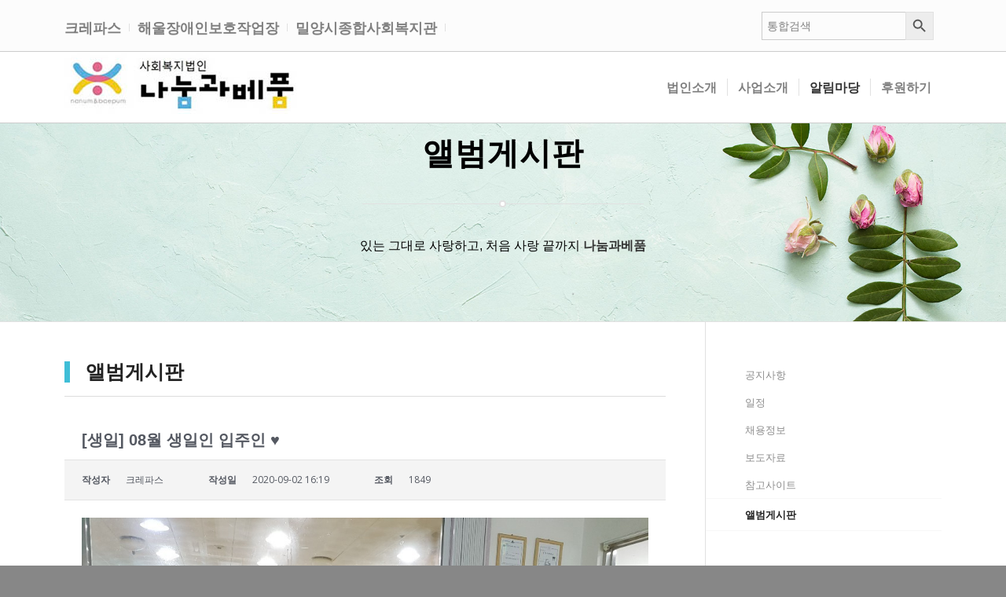

--- FILE ---
content_type: text/html; charset=UTF-8
request_url: http://nanum3512.com/sub06/sub06-4/?mod=document&uid=200
body_size: 62287
content:
<!DOCTYPE html>
<html lang="ko-KR" class="html_stretched responsive av-preloader-disabled av-default-lightbox  html_header_top html_logo_left html_main_nav_header html_menu_right html_slim html_header_sticky html_header_shrinking_disabled html_header_topbar_active html_mobile_menu_tablet html_header_searchicon_disabled html_content_align_center html_header_unstick_top html_header_stretch_disabled html_minimal_header html_elegant-blog html_modern-blog html_av-submenu-hidden html_av-submenu-display-click html_av-overlay-side html_av-overlay-side-classic html_av-submenu-noclone html_entry_id_5739 av-no-preview html_text_menu_active ">
<head>
<meta charset="UTF-8" />
<meta name="robots" content="index, follow" />


<!-- mobile setting -->
<meta name="viewport" content="width=device-width, initial-scale=1, maximum-scale=1">

<!-- Scripts/CSS and wp_head hook -->
<title>[생일] 08월 생일인 입주인 ♥ &#8211; 나눔과베품</title>
<meta name='robots' content='max-image-preview:large' />

<!-- WordPress KBoard plugin 6.0 - https://www.cosmosfarm.com/products/kboard -->
<meta property="og:title" content="[생일] 08월 생일인 입주인 ♥">
<meta property="og:description" content="생일축하합니다~♥">
<meta property="og:url" content="http://nanum3512.com/?kboard_content_redirect=200">
<meta property="og:image" content="http://nanum3512.com/wp-content/uploads/kboard_attached/6/202304/6440a32d4a7d28509955.jpg">
<meta name="twitter:description" content="생일축하합니다~♥">
<meta name="twitter:title" content="[생일] 08월 생일인 입주인 ♥">
<meta name="twitter:card" content="summary_large_image">
<meta name="twitter:image" content="http://nanum3512.com/wp-content/uploads/kboard_attached/6/202304/6440a32d4a7d28509955.jpg">
<meta name="title" content="[생일] 08월 생일인 입주인 ♥">
<meta name="description" content="생일축하합니다~♥">
<meta name="author" content="크레파스">
<meta name="article:author" content="크레파스">
<meta name="article:published_time" content="2020-09-02T07:19:03+00:00">
<meta name="article:modified_time" content="2023-04-20T02:28:04+00:00">
<meta name="og:updated_time" content="2023-04-20T02:28:04+00:00">
<link rel="canonical" href="http://nanum3512.com/?kboard_content_redirect=200">
<link rel="shortlink" href="http://nanum3512.com/?kboard_content_redirect=200">
<link rel="alternate" href="http://nanum3512.com/wp-content/plugins/kboard/rss.php" type="application/rss+xml" title="나눔과베품 &raquo; KBoard 통합 피드">
<!-- WordPress KBoard plugin 6.0 - https://www.cosmosfarm.com/products/kboard -->

<link rel='dns-prefetch' href='//code.jquery.com' />
<link rel="alternate" type="application/rss+xml" title="나눔과베품 &raquo; 피드" href="http://nanum3512.com/feed/" />
<link rel="alternate" type="application/rss+xml" title="나눔과베품 &raquo; 댓글 피드" href="http://nanum3512.com/comments/feed/" />

<!-- google webfont font replacement -->
<link rel='stylesheet' id='avia-google-webfont' href='//fonts.googleapis.com/css?family=Open+Sans:400,600' type='text/css' media='all'/> 
<script type="text/javascript">
window._wpemojiSettings = {"baseUrl":"https:\/\/s.w.org\/images\/core\/emoji\/14.0.0\/72x72\/","ext":".png","svgUrl":"https:\/\/s.w.org\/images\/core\/emoji\/14.0.0\/svg\/","svgExt":".svg","source":{"concatemoji":"http:\/\/nanum3512.com\/wp-includes\/js\/wp-emoji-release.min.js?ver=6.1.9"}};
/*! This file is auto-generated */
!function(e,a,t){var n,r,o,i=a.createElement("canvas"),p=i.getContext&&i.getContext("2d");function s(e,t){var a=String.fromCharCode,e=(p.clearRect(0,0,i.width,i.height),p.fillText(a.apply(this,e),0,0),i.toDataURL());return p.clearRect(0,0,i.width,i.height),p.fillText(a.apply(this,t),0,0),e===i.toDataURL()}function c(e){var t=a.createElement("script");t.src=e,t.defer=t.type="text/javascript",a.getElementsByTagName("head")[0].appendChild(t)}for(o=Array("flag","emoji"),t.supports={everything:!0,everythingExceptFlag:!0},r=0;r<o.length;r++)t.supports[o[r]]=function(e){if(p&&p.fillText)switch(p.textBaseline="top",p.font="600 32px Arial",e){case"flag":return s([127987,65039,8205,9895,65039],[127987,65039,8203,9895,65039])?!1:!s([55356,56826,55356,56819],[55356,56826,8203,55356,56819])&&!s([55356,57332,56128,56423,56128,56418,56128,56421,56128,56430,56128,56423,56128,56447],[55356,57332,8203,56128,56423,8203,56128,56418,8203,56128,56421,8203,56128,56430,8203,56128,56423,8203,56128,56447]);case"emoji":return!s([129777,127995,8205,129778,127999],[129777,127995,8203,129778,127999])}return!1}(o[r]),t.supports.everything=t.supports.everything&&t.supports[o[r]],"flag"!==o[r]&&(t.supports.everythingExceptFlag=t.supports.everythingExceptFlag&&t.supports[o[r]]);t.supports.everythingExceptFlag=t.supports.everythingExceptFlag&&!t.supports.flag,t.DOMReady=!1,t.readyCallback=function(){t.DOMReady=!0},t.supports.everything||(n=function(){t.readyCallback()},a.addEventListener?(a.addEventListener("DOMContentLoaded",n,!1),e.addEventListener("load",n,!1)):(e.attachEvent("onload",n),a.attachEvent("onreadystatechange",function(){"complete"===a.readyState&&t.readyCallback()})),(e=t.source||{}).concatemoji?c(e.concatemoji):e.wpemoji&&e.twemoji&&(c(e.twemoji),c(e.wpemoji)))}(window,document,window._wpemojiSettings);
</script>
<style type="text/css">
img.wp-smiley,
img.emoji {
	display: inline !important;
	border: none !important;
	box-shadow: none !important;
	height: 1em !important;
	width: 1em !important;
	margin: 0 0.07em !important;
	vertical-align: -0.1em !important;
	background: none !important;
	padding: 0 !important;
}
</style>
	<link rel='stylesheet' id='wp-block-library-css' href='http://nanum3512.com/wp-includes/css/dist/block-library/style.min.css?ver=6.1.9' type='text/css' media='all' />
<link rel='stylesheet' id='gutenberg-pdfjs-css' href='http://nanum3512.com/wp-content/plugins/pdfjs-viewer-shortcode/inc/../blocks/dist/style.css?ver=2.0.0' type='text/css' media='all' />
<link rel='stylesheet' id='classic-theme-styles-css' href='http://nanum3512.com/wp-includes/css/classic-themes.min.css?ver=1' type='text/css' media='all' />
<style id='global-styles-inline-css' type='text/css'>
body{--wp--preset--color--black: #000000;--wp--preset--color--cyan-bluish-gray: #abb8c3;--wp--preset--color--white: #ffffff;--wp--preset--color--pale-pink: #f78da7;--wp--preset--color--vivid-red: #cf2e2e;--wp--preset--color--luminous-vivid-orange: #ff6900;--wp--preset--color--luminous-vivid-amber: #fcb900;--wp--preset--color--light-green-cyan: #7bdcb5;--wp--preset--color--vivid-green-cyan: #00d084;--wp--preset--color--pale-cyan-blue: #8ed1fc;--wp--preset--color--vivid-cyan-blue: #0693e3;--wp--preset--color--vivid-purple: #9b51e0;--wp--preset--gradient--vivid-cyan-blue-to-vivid-purple: linear-gradient(135deg,rgba(6,147,227,1) 0%,rgb(155,81,224) 100%);--wp--preset--gradient--light-green-cyan-to-vivid-green-cyan: linear-gradient(135deg,rgb(122,220,180) 0%,rgb(0,208,130) 100%);--wp--preset--gradient--luminous-vivid-amber-to-luminous-vivid-orange: linear-gradient(135deg,rgba(252,185,0,1) 0%,rgba(255,105,0,1) 100%);--wp--preset--gradient--luminous-vivid-orange-to-vivid-red: linear-gradient(135deg,rgba(255,105,0,1) 0%,rgb(207,46,46) 100%);--wp--preset--gradient--very-light-gray-to-cyan-bluish-gray: linear-gradient(135deg,rgb(238,238,238) 0%,rgb(169,184,195) 100%);--wp--preset--gradient--cool-to-warm-spectrum: linear-gradient(135deg,rgb(74,234,220) 0%,rgb(151,120,209) 20%,rgb(207,42,186) 40%,rgb(238,44,130) 60%,rgb(251,105,98) 80%,rgb(254,248,76) 100%);--wp--preset--gradient--blush-light-purple: linear-gradient(135deg,rgb(255,206,236) 0%,rgb(152,150,240) 100%);--wp--preset--gradient--blush-bordeaux: linear-gradient(135deg,rgb(254,205,165) 0%,rgb(254,45,45) 50%,rgb(107,0,62) 100%);--wp--preset--gradient--luminous-dusk: linear-gradient(135deg,rgb(255,203,112) 0%,rgb(199,81,192) 50%,rgb(65,88,208) 100%);--wp--preset--gradient--pale-ocean: linear-gradient(135deg,rgb(255,245,203) 0%,rgb(182,227,212) 50%,rgb(51,167,181) 100%);--wp--preset--gradient--electric-grass: linear-gradient(135deg,rgb(202,248,128) 0%,rgb(113,206,126) 100%);--wp--preset--gradient--midnight: linear-gradient(135deg,rgb(2,3,129) 0%,rgb(40,116,252) 100%);--wp--preset--duotone--dark-grayscale: url('#wp-duotone-dark-grayscale');--wp--preset--duotone--grayscale: url('#wp-duotone-grayscale');--wp--preset--duotone--purple-yellow: url('#wp-duotone-purple-yellow');--wp--preset--duotone--blue-red: url('#wp-duotone-blue-red');--wp--preset--duotone--midnight: url('#wp-duotone-midnight');--wp--preset--duotone--magenta-yellow: url('#wp-duotone-magenta-yellow');--wp--preset--duotone--purple-green: url('#wp-duotone-purple-green');--wp--preset--duotone--blue-orange: url('#wp-duotone-blue-orange');--wp--preset--font-size--small: 13px;--wp--preset--font-size--medium: 20px;--wp--preset--font-size--large: 36px;--wp--preset--font-size--x-large: 42px;--wp--preset--spacing--20: 0.44rem;--wp--preset--spacing--30: 0.67rem;--wp--preset--spacing--40: 1rem;--wp--preset--spacing--50: 1.5rem;--wp--preset--spacing--60: 2.25rem;--wp--preset--spacing--70: 3.38rem;--wp--preset--spacing--80: 5.06rem;}:where(.is-layout-flex){gap: 0.5em;}body .is-layout-flow > .alignleft{float: left;margin-inline-start: 0;margin-inline-end: 2em;}body .is-layout-flow > .alignright{float: right;margin-inline-start: 2em;margin-inline-end: 0;}body .is-layout-flow > .aligncenter{margin-left: auto !important;margin-right: auto !important;}body .is-layout-constrained > .alignleft{float: left;margin-inline-start: 0;margin-inline-end: 2em;}body .is-layout-constrained > .alignright{float: right;margin-inline-start: 2em;margin-inline-end: 0;}body .is-layout-constrained > .aligncenter{margin-left: auto !important;margin-right: auto !important;}body .is-layout-constrained > :where(:not(.alignleft):not(.alignright):not(.alignfull)){max-width: var(--wp--style--global--content-size);margin-left: auto !important;margin-right: auto !important;}body .is-layout-constrained > .alignwide{max-width: var(--wp--style--global--wide-size);}body .is-layout-flex{display: flex;}body .is-layout-flex{flex-wrap: wrap;align-items: center;}body .is-layout-flex > *{margin: 0;}:where(.wp-block-columns.is-layout-flex){gap: 2em;}.has-black-color{color: var(--wp--preset--color--black) !important;}.has-cyan-bluish-gray-color{color: var(--wp--preset--color--cyan-bluish-gray) !important;}.has-white-color{color: var(--wp--preset--color--white) !important;}.has-pale-pink-color{color: var(--wp--preset--color--pale-pink) !important;}.has-vivid-red-color{color: var(--wp--preset--color--vivid-red) !important;}.has-luminous-vivid-orange-color{color: var(--wp--preset--color--luminous-vivid-orange) !important;}.has-luminous-vivid-amber-color{color: var(--wp--preset--color--luminous-vivid-amber) !important;}.has-light-green-cyan-color{color: var(--wp--preset--color--light-green-cyan) !important;}.has-vivid-green-cyan-color{color: var(--wp--preset--color--vivid-green-cyan) !important;}.has-pale-cyan-blue-color{color: var(--wp--preset--color--pale-cyan-blue) !important;}.has-vivid-cyan-blue-color{color: var(--wp--preset--color--vivid-cyan-blue) !important;}.has-vivid-purple-color{color: var(--wp--preset--color--vivid-purple) !important;}.has-black-background-color{background-color: var(--wp--preset--color--black) !important;}.has-cyan-bluish-gray-background-color{background-color: var(--wp--preset--color--cyan-bluish-gray) !important;}.has-white-background-color{background-color: var(--wp--preset--color--white) !important;}.has-pale-pink-background-color{background-color: var(--wp--preset--color--pale-pink) !important;}.has-vivid-red-background-color{background-color: var(--wp--preset--color--vivid-red) !important;}.has-luminous-vivid-orange-background-color{background-color: var(--wp--preset--color--luminous-vivid-orange) !important;}.has-luminous-vivid-amber-background-color{background-color: var(--wp--preset--color--luminous-vivid-amber) !important;}.has-light-green-cyan-background-color{background-color: var(--wp--preset--color--light-green-cyan) !important;}.has-vivid-green-cyan-background-color{background-color: var(--wp--preset--color--vivid-green-cyan) !important;}.has-pale-cyan-blue-background-color{background-color: var(--wp--preset--color--pale-cyan-blue) !important;}.has-vivid-cyan-blue-background-color{background-color: var(--wp--preset--color--vivid-cyan-blue) !important;}.has-vivid-purple-background-color{background-color: var(--wp--preset--color--vivid-purple) !important;}.has-black-border-color{border-color: var(--wp--preset--color--black) !important;}.has-cyan-bluish-gray-border-color{border-color: var(--wp--preset--color--cyan-bluish-gray) !important;}.has-white-border-color{border-color: var(--wp--preset--color--white) !important;}.has-pale-pink-border-color{border-color: var(--wp--preset--color--pale-pink) !important;}.has-vivid-red-border-color{border-color: var(--wp--preset--color--vivid-red) !important;}.has-luminous-vivid-orange-border-color{border-color: var(--wp--preset--color--luminous-vivid-orange) !important;}.has-luminous-vivid-amber-border-color{border-color: var(--wp--preset--color--luminous-vivid-amber) !important;}.has-light-green-cyan-border-color{border-color: var(--wp--preset--color--light-green-cyan) !important;}.has-vivid-green-cyan-border-color{border-color: var(--wp--preset--color--vivid-green-cyan) !important;}.has-pale-cyan-blue-border-color{border-color: var(--wp--preset--color--pale-cyan-blue) !important;}.has-vivid-cyan-blue-border-color{border-color: var(--wp--preset--color--vivid-cyan-blue) !important;}.has-vivid-purple-border-color{border-color: var(--wp--preset--color--vivid-purple) !important;}.has-vivid-cyan-blue-to-vivid-purple-gradient-background{background: var(--wp--preset--gradient--vivid-cyan-blue-to-vivid-purple) !important;}.has-light-green-cyan-to-vivid-green-cyan-gradient-background{background: var(--wp--preset--gradient--light-green-cyan-to-vivid-green-cyan) !important;}.has-luminous-vivid-amber-to-luminous-vivid-orange-gradient-background{background: var(--wp--preset--gradient--luminous-vivid-amber-to-luminous-vivid-orange) !important;}.has-luminous-vivid-orange-to-vivid-red-gradient-background{background: var(--wp--preset--gradient--luminous-vivid-orange-to-vivid-red) !important;}.has-very-light-gray-to-cyan-bluish-gray-gradient-background{background: var(--wp--preset--gradient--very-light-gray-to-cyan-bluish-gray) !important;}.has-cool-to-warm-spectrum-gradient-background{background: var(--wp--preset--gradient--cool-to-warm-spectrum) !important;}.has-blush-light-purple-gradient-background{background: var(--wp--preset--gradient--blush-light-purple) !important;}.has-blush-bordeaux-gradient-background{background: var(--wp--preset--gradient--blush-bordeaux) !important;}.has-luminous-dusk-gradient-background{background: var(--wp--preset--gradient--luminous-dusk) !important;}.has-pale-ocean-gradient-background{background: var(--wp--preset--gradient--pale-ocean) !important;}.has-electric-grass-gradient-background{background: var(--wp--preset--gradient--electric-grass) !important;}.has-midnight-gradient-background{background: var(--wp--preset--gradient--midnight) !important;}.has-small-font-size{font-size: var(--wp--preset--font-size--small) !important;}.has-medium-font-size{font-size: var(--wp--preset--font-size--medium) !important;}.has-large-font-size{font-size: var(--wp--preset--font-size--large) !important;}.has-x-large-font-size{font-size: var(--wp--preset--font-size--x-large) !important;}
.wp-block-navigation a:where(:not(.wp-element-button)){color: inherit;}
:where(.wp-block-columns.is-layout-flex){gap: 2em;}
.wp-block-pullquote{font-size: 1.5em;line-height: 1.6;}
</style>
<link rel='stylesheet' id='bbse-popup-view-css' href='http://nanum3512.com/wp-content/plugins/bbs-e-popup/css/bbse-popup-style.css?ver=6.1.9' type='text/css' media='all' />
<link rel='stylesheet' id='ufb-custom-select-css-css' href='http://nanum3512.com/wp-content/plugins/ultimate-form-builder/css/jquery.selectbox.css?ver=1.1.6' type='text/css' media='all' />
<link rel='stylesheet' id='ufb-font-css-css' href='http://nanum3512.com/wp-content/plugins/ultimate-form-builder/css/font-awesome.min.css?ver=1.1.6' type='text/css' media='all' />
<link rel='stylesheet' id='ufb-jquery-ui-css' href='//code.jquery.com/ui/1.11.4/themes/smoothness/jquery-ui.css?ver=1.1.6' type='text/css' media='all' />
<link rel='stylesheet' id='ufb-front-css-css' href='http://nanum3512.com/wp-content/plugins/ultimate-form-builder/css/frontend.css?ver=1.1.6' type='text/css' media='all' />
<link rel='stylesheet' id='ufb-fileuploader-animation-css' href='http://nanum3512.com/wp-content/plugins/ultimate-form-builder/css/loading-animation.css?ver=6.1.9' type='text/css' media='all' />
<link rel='stylesheet' id='ufb-fileuploader-css' href='http://nanum3512.com/wp-content/plugins/ultimate-form-builder/css/fileuploader.css?ver=6.1.9' type='text/css' media='all' />
<link rel='stylesheet' id='ivory-search-styles-css' href='http://nanum3512.com/wp-content/plugins/add-search-to-menu/public/css/ivory-search.min.css?ver=5.5.1' type='text/css' media='all' />
<link rel='stylesheet' id='avia-grid-css' href='http://nanum3512.com/wp-content/themes/enfold-child/css/grid.css?ver=4.2' type='text/css' media='all' />
<link rel='stylesheet' id='avia-base-css' href='http://nanum3512.com/wp-content/themes/enfold-child/css/base.css?ver=4.2' type='text/css' media='all' />
<link rel='stylesheet' id='avia-layout-css' href='http://nanum3512.com/wp-content/themes/enfold-child/css/layout.css?ver=4.2' type='text/css' media='all' />
<link rel='stylesheet' id='avia-scs-css' href='http://nanum3512.com/wp-content/themes/enfold-child/css/shortcodes.css?ver=4.2' type='text/css' media='all' />
<link rel='stylesheet' id='avia-popup-css-css' href='http://nanum3512.com/wp-content/themes/enfold-child/js/aviapopup/magnific-popup.css?ver=4.2' type='text/css' media='screen' />
<link rel='stylesheet' id='avia-print-css' href='http://nanum3512.com/wp-content/themes/enfold-child/css/print.css?ver=4.2' type='text/css' media='print' />
<link rel='stylesheet' id='avia-dynamic-css' href='http://nanum3512.com/wp-content/uploads/dynamic_avia/enfold-child.css?ver=6433ae6cb5fd7' type='text/css' media='all' />
<link rel='stylesheet' id='avia-custom-css' href='http://nanum3512.com/wp-content/themes/enfold-child/css/custom.css?ver=4.2' type='text/css' media='all' />
<link rel='stylesheet' id='kboard-comments-skin-default-css' href='http://nanum3512.com/wp-content/plugins/kboard-comments/skin/default/style.css?ver=5.0' type='text/css' media='all' />
<link rel='stylesheet' id='kboard-editor-media-css' href='http://nanum3512.com/wp-content/plugins/kboard/template/css/editor_media.css?ver=6.0' type='text/css' media='all' />
<link rel='stylesheet' id='kboard-skin-cross-calendar-css' href='http://nanum3512.com/wp-content/plugins/kboard/skin/cross-calendar/style.css?ver=6.0' type='text/css' media='all' />
<link rel='stylesheet' id='kboard-skin-default-css' href='http://nanum3512.com/wp-content/plugins/kboard/skin/default/style.css?ver=6.0' type='text/css' media='all' />
<link rel='stylesheet' id='kboard-skin-cross-link-css' href='http://nanum3512.com/wp-content/plugins/kboard/skin/cross-link/style.css?ver=6.0' type='text/css' media='all' />
<link rel='stylesheet' id='kboard-skin-play-video-css' href='http://nanum3512.com/wp-content/plugins/kboard/skin/play-video/style.css?ver=6.0' type='text/css' media='all' />
<link rel='stylesheet' id='kboard-skin-download-css' href='http://nanum3512.com/wp-content/plugins/kboard/skin/download/style.css?ver=6.0' type='text/css' media='all' />
<link rel='stylesheet' id='kboard-skin-venus-webzine-css' href='http://nanum3512.com/wp-content/plugins/kboard/skin/venus-webzine/style.css?ver=6.0' type='text/css' media='all' />
<link rel='stylesheet' id='kboard-skin-ask-one-css' href='http://nanum3512.com/wp-content/plugins/kboard/skin/ask-one/style.css?ver=6.0' type='text/css' media='all' />
<script type='text/javascript' src='http://nanum3512.com/wp-includes/js/jquery/jquery.min.js?ver=3.6.1' id='jquery-core-js'></script>
<script type='text/javascript' src='http://nanum3512.com/wp-includes/js/jquery/jquery-migrate.min.js?ver=3.3.2' id='jquery-migrate-js'></script>
<script type='text/javascript' src='http://nanum3512.com/wp-content/plugins/bbs-e-popup/js/bbse-popup-common.js?ver=6.1.9' id='bbse-popup-view-js'></script>
<script type='text/javascript' src='http://nanum3512.com/wp-content/plugins/ultimate-form-builder/js/fileuploader.js?ver=1.1.6' id='ufb-fileuploader-js'></script>
<script type='text/javascript' src='http://nanum3512.com/wp-content/plugins/ultimate-form-builder/js/jquery.selectbox-0.2.min.js?ver=1.1.6' id='ufb-custom-select-js-js'></script>
<script type='text/javascript' src='http://nanum3512.com/wp-includes/js/jquery/ui/core.min.js?ver=1.13.2' id='jquery-ui-core-js'></script>
<script type='text/javascript' src='http://nanum3512.com/wp-includes/js/jquery/ui/mouse.min.js?ver=1.13.2' id='jquery-ui-mouse-js'></script>
<script type='text/javascript' src='http://nanum3512.com/wp-includes/js/jquery/ui/slider.min.js?ver=1.13.2' id='jquery-ui-slider-js'></script>
<script type='text/javascript' src='http://nanum3512.com/wp-content/plugins/ultimate-form-builder/js/jquery-ui-touchpad.js?ver=1.1.6' id='ufb-touch-ui-js'></script>
<script type='text/javascript' src='http://nanum3512.com/wp-includes/js/jquery/ui/datepicker.min.js?ver=1.13.2' id='jquery-ui-datepicker-js'></script>
<script type='text/javascript' id='jquery-ui-datepicker-js-after'>
jQuery(function(jQuery){jQuery.datepicker.setDefaults({"closeText":"\ub2eb\uae30","currentText":"\uc624\ub298","monthNames":["1\uc6d4","2\uc6d4","3\uc6d4","4\uc6d4","5\uc6d4","6\uc6d4","7\uc6d4","8\uc6d4","9\uc6d4","10\uc6d4","11\uc6d4","12\uc6d4"],"monthNamesShort":["1\uc6d4","2\uc6d4","3\uc6d4","4\uc6d4","5\uc6d4","6\uc6d4","7\uc6d4","8\uc6d4","9\uc6d4","10\uc6d4","11\uc6d4","12\uc6d4"],"nextText":"\ub2e4\uc74c","prevText":"\uc774\uc804","dayNames":["\uc77c\uc694\uc77c","\uc6d4\uc694\uc77c","\ud654\uc694\uc77c","\uc218\uc694\uc77c","\ubaa9\uc694\uc77c","\uae08\uc694\uc77c","\ud1a0\uc694\uc77c"],"dayNamesShort":["\uc77c","\uc6d4","\ud654","\uc218","\ubaa9","\uae08","\ud1a0"],"dayNamesMin":["\uc77c","\uc6d4","\ud654","\uc218","\ubaa9","\uae08","\ud1a0"],"dateFormat":"yy\ub144 MM d\uc77c","firstDay":0,"isRTL":false});});
</script>
<script type='text/javascript' id='ufb-front-js-js-extra'>
/* <![CDATA[ */
var frontend_js_obj = {"default_error_message":"This field is required","ajax_url":"http:\/\/nanum3512.com\/wp-admin\/admin-ajax.php","ajax_nonce":"0e690345d9","preview_img":"http:\/\/nanum3512.com\/wp-content\/plugins\/ultimate-form-builder\/images\/no-preview.png"};
/* ]]> */
</script>
<script type='text/javascript' src='http://nanum3512.com/wp-content/plugins/ultimate-form-builder/js/frontend.js?ver=1.1.6' id='ufb-front-js-js'></script>
<script type='text/javascript' src='http://nanum3512.com/wp-content/themes/enfold-child/js/avia-compat.js?ver=4.2' id='avia-compat-js'></script>
<link rel="https://api.w.org/" href="http://nanum3512.com/wp-json/" /><link rel="alternate" type="application/json" href="http://nanum3512.com/wp-json/wp/v2/pages/5739" /><link rel="EditURI" type="application/rsd+xml" title="RSD" href="http://nanum3512.com/xmlrpc.php?rsd" />
<meta name="generator" content="WordPress 6.1.9" />
<link rel="alternate" type="application/json+oembed" href="http://nanum3512.com/wp-json/oembed/1.0/embed?url=http%3A%2F%2Fnanum3512.com%2Fsub06%2Fsub06-4%2F" />
<link rel="alternate" type="text/xml+oembed" href="http://nanum3512.com/wp-json/oembed/1.0/embed?url=http%3A%2F%2Fnanum3512.com%2Fsub06%2Fsub06-4%2F&#038;format=xml" />
<link rel="profile" href="http://gmpg.org/xfn/11" />
<link rel="alternate" type="application/rss+xml" title="나눔과베품 RSS2 Feed" href="http://nanum3512.com/feed/" />
<link rel="pingback" href="http://nanum3512.com/xmlrpc.php" />
<!--[if lt IE 9]><script src="http://nanum3512.com/wp-content/themes/enfold-child/js/html5shiv.js"></script><![endif]-->
<link rel="icon" href="/wp-content/uploads/2019/11/favicon.png" type="image/png">
		<style type="text/css" id="wp-custom-css">
			#kboard-ocean-franchise-list .kboard-list table td.kboard-list-branch { width: 180px; }

#kboard-cross-link-list .kboard-search input,
#kboard-cross-link-list .kboard-search select { display: inline !important; margin: 0 !important; padding: 0 5px !important; width: auto !important; }
#kboard-cross-link-list .kboard-list-header .kboard-search .magnifier { margin-left: -25px !important; }

.kboard-cross-link-poweredby { display: none; }		</style>
		<style type="text/css">.kboard-title h1 { font-size: 22px !important; }</style>

<!--
Debugging Info for Theme support: 

Theme: Enfold-child
Version: 4.2
Installed: enfold-child
AviaFramework Version: 4.6
AviaBuilder Version: 0.9.5
ML:256-PU:82-PLA:16
WP:6.1.9
Updates: disabled
-->

<style type='text/css'>
@font-face {font-family: 'entypo-fontello'; font-weight: normal; font-style: normal;
src: url('http://nanum3512.com/wp-content/themes/enfold-child/config-templatebuilder/avia-template-builder/assets/fonts/entypo-fontello.eot?v=3');
src: url('http://nanum3512.com/wp-content/themes/enfold-child/config-templatebuilder/avia-template-builder/assets/fonts/entypo-fontello.eot?v=3#iefix') format('embedded-opentype'), 
url('http://nanum3512.com/wp-content/themes/enfold-child/config-templatebuilder/avia-template-builder/assets/fonts/entypo-fontello.woff?v=3') format('woff'), 
url('http://nanum3512.com/wp-content/themes/enfold-child/config-templatebuilder/avia-template-builder/assets/fonts/entypo-fontello.ttf?v=3') format('truetype'), 
url('http://nanum3512.com/wp-content/themes/enfold-child/config-templatebuilder/avia-template-builder/assets/fonts/entypo-fontello.svg?v=3#entypo-fontello') format('svg');
} #top .avia-font-entypo-fontello, body .avia-font-entypo-fontello, html body [data-av_iconfont='entypo-fontello']:before{ font-family: 'entypo-fontello'; }
</style>			<style type="text/css">
					</style>
					<style type="text/css">
					</style>
		
</head>




<body id="top" class="page-template-default page page-id-5739 page-child parent-pageid-5275 stretched open_sans  enfold-child" itemscope="itemscope" itemtype="https://schema.org/WebPage" >

	
	<div id='wrap_all'>

	
<header id='header' class='all_colors header_color light_bg_color  av_header_top av_logo_left av_main_nav_header av_menu_right av_slim av_header_sticky av_header_shrinking_disabled av_header_stretch_disabled av_mobile_menu_tablet av_header_searchicon_disabled av_header_unstick_top av_seperator_small_border av_minimal_header av_bottom_nav_disabled  av_alternate_logo_active'  role="banner" itemscope="itemscope" itemtype="https://schema.org/WPHeader" >

		<div id='header_meta' class='container_wrap container_wrap_meta  av_secondary_left av_extra_header_active av_entry_id_5739'>
		
			      <div class='container'>
			      <nav class='sub_menu'  role="navigation" itemscope="itemscope" itemtype="https://schema.org/SiteNavigationElement" ><ul id="avia2-menu" class="menu"><li id="menu-item-6947" class="menu-item menu-item-type-custom menu-item-object-custom menu-item-6947"><a target="_blank" rel="noopener" href="http://craypas.or.kr/">크레파스</a></li>
<li id="menu-item-6948" class="menu-item menu-item-type-custom menu-item-object-custom menu-item-6948"><a target="_blank" rel="noopener" href="http://myhaeoul.com/">해울장애인보호작업장</a></li>
<li id="menu-item-6949" class="menu-item menu-item-type-custom menu-item-object-custom menu-item-6949"><a target="_blank" rel="noopener" href="http://www.mswc.kr/">밀양시종합사회복지관</a></li>
<li class=" astm-search-menu is-menu default menu-item"><form  class="is-search-form is-form-style is-form-style-3 is-form-id-6950 " action="http://nanum3512.com/" method="get" role="search" ><label for="is-search-input-6950"><span class="is-screen-reader-text">검색:</span><input  type="search" id="is-search-input-6950" name="s" value="" class="is-search-input" placeholder="통합검색" autocomplete=off /></label><button type="submit" class="is-search-submit"><span class="is-screen-reader-text">검색 버튼</span><span class="is-search-icon"><svg focusable="false" aria-label="검색" xmlns="http://www.w3.org/2000/svg" viewBox="0 0 24 24" width="24px"><path d="M15.5 14h-.79l-.28-.27C15.41 12.59 16 11.11 16 9.5 16 5.91 13.09 3 9.5 3S3 5.91 3 9.5 5.91 16 9.5 16c1.61 0 3.09-.59 4.23-1.57l.27.28v.79l5 4.99L20.49 19l-4.99-5zm-6 0C7.01 14 5 11.99 5 9.5S7.01 5 9.5 5 14 7.01 14 9.5 11.99 14 9.5 14z"></path></svg></span></button><input type="hidden" name="id" value="6950" /></form><div class="search-close"></div></li></ul></nav>			      </div>
		</div>

		<div  id='header_main' class='container_wrap container_wrap_logo'>
	
        <div class='container av-logo-container'><div class='inner-container'><span class='logo'><a href='http://nanum3512.com/'><img height='100' width='300' src='/wp-content/uploads/2021/03/nanum_logo.jpg' alt='나눔과베품' /></a></span><nav class='main_menu' data-selectname='Select a page'  role="navigation" itemscope="itemscope" itemtype="https://schema.org/SiteNavigationElement" ><div class="avia-menu av-main-nav-wrap"><ul id="avia-menu" class="menu av-main-nav"><li id="menu-item-59" class="menu-item menu-item-type-custom menu-item-object-custom menu-item-has-children menu-item-top-level menu-item-top-level-1"><a href="/sub01/sub01-1/" itemprop="url"><span class="avia-bullet"></span><span class="avia-menu-text">법인소개</span><span class="avia-menu-fx"><span class="avia-arrow-wrap"><span class="avia-arrow"></span></span></span></a>


<ul class="sub-menu">
	<li id="menu-item-6245" class="menu-item menu-item-type-post_type menu-item-object-page"><a href="http://nanum3512.com/sub01/sub01-1-2-2/" itemprop="url"><span class="avia-bullet"></span><span class="avia-menu-text">나눔과베품은</span></a></li>
	<li id="menu-item-3269" class="menu-item menu-item-type-post_type menu-item-object-page"><a href="http://nanum3512.com/sub01/sub01-1/" itemprop="url"><span class="avia-bullet"></span><span class="avia-menu-text">대표이사 소개</span></a></li>
	<li id="menu-item-6618" class="menu-item menu-item-type-post_type menu-item-object-page"><a href="http://nanum3512.com/sub01/sub01-2-2/" itemprop="url"><span class="avia-bullet"></span><span class="avia-menu-text">설립개요</span></a></li>
	<li id="menu-item-6246" class="menu-item menu-item-type-post_type menu-item-object-page"><a href="http://nanum3512.com/sub01/sub01-1-2/" itemprop="url"><span class="avia-bullet"></span><span class="avia-menu-text">조직도</span></a></li>
	<li id="menu-item-6244" class="menu-item menu-item-type-post_type menu-item-object-page"><a href="http://nanum3512.com/sub01/sub01-1-2-2-2/" itemprop="url"><span class="avia-bullet"></span><span class="avia-menu-text">오시는길</span></a></li>
</ul>
</li>
<li id="menu-item-66" class="menu-item menu-item-type-custom menu-item-object-custom menu-item-has-children menu-item-top-level menu-item-top-level-2"><a href="/sub02/sub03/" itemprop="url"><span class="avia-bullet"></span><span class="avia-menu-text">사업소개</span><span class="avia-menu-fx"><span class="avia-arrow-wrap"><span class="avia-arrow"></span></span></span></a>


<ul class="sub-menu">
	<li id="menu-item-6337" class="menu-item menu-item-type-post_type menu-item-object-page"><a href="http://nanum3512.com/sub02/sub03/" itemprop="url"><span class="avia-bullet"></span><span class="avia-menu-text">나눔과베품</span></a></li>
	<li id="menu-item-6677" class="menu-item menu-item-type-custom menu-item-object-custom"><a target="_blank" href="http://craypas.or.kr" itemprop="url"><span class="avia-bullet"></span><span class="avia-menu-text">크레파스 (지적장애인거주시설)</span></a></li>
	<li id="menu-item-6678" class="menu-item menu-item-type-custom menu-item-object-custom"><a target="_blank" href="http://myhaeoul.com/" itemprop="url"><span class="avia-bullet"></span><span class="avia-menu-text">해울 (장애인보호작업장)</span></a></li>
	<li id="menu-item-6679" class="menu-item menu-item-type-custom menu-item-object-custom"><a target="_blank" href="http://www.mswc.kr/" itemprop="url"><span class="avia-bullet"></span><span class="avia-menu-text">밀양시종합사회복지관</span></a></li>
</ul>
</li>
<li id="menu-item-4439" class="menu-item menu-item-type-custom menu-item-object-custom current-menu-ancestor current-menu-parent menu-item-has-children menu-item-top-level menu-item-top-level-3"><a href="/sub06/sub06-1/" itemprop="url"><span class="avia-bullet"></span><span class="avia-menu-text">알림마당</span><span class="avia-menu-fx"><span class="avia-arrow-wrap"><span class="avia-arrow"></span></span></span></a>


<ul class="sub-menu">
	<li id="menu-item-5306" class="menu-item menu-item-type-post_type menu-item-object-page"><a href="http://nanum3512.com/sub06/sub06-1/" itemprop="url"><span class="avia-bullet"></span><span class="avia-menu-text">공지사항</span></a></li>
	<li id="menu-item-6375" class="menu-item menu-item-type-post_type menu-item-object-page"><a href="http://nanum3512.com/sub06/sub03-2-4/" itemprop="url"><span class="avia-bullet"></span><span class="avia-menu-text">채용정보</span></a></li>
	<li id="menu-item-6334" class="menu-item menu-item-type-post_type menu-item-object-page"><a href="http://nanum3512.com/sub06/sub06-2-2/" itemprop="url"><span class="avia-bullet"></span><span class="avia-menu-text">보도자료</span></a></li>
	<li id="menu-item-6333" class="menu-item menu-item-type-post_type menu-item-object-page"><a href="http://nanum3512.com/sub06/sub06-3-2/" itemprop="url"><span class="avia-bullet"></span><span class="avia-menu-text">참고사이트</span></a></li>
	<li id="menu-item-5748" class="menu-item menu-item-type-post_type menu-item-object-page current-menu-item page_item page-item-5739 current_page_item"><a href="http://nanum3512.com/sub06/sub06-4/" itemprop="url"><span class="avia-bullet"></span><span class="avia-menu-text">앨범게시판</span></a></li>
</ul>
</li>
<li id="menu-item-80" class="menu-item menu-item-type-custom menu-item-object-custom menu-item-has-children menu-item-top-level menu-item-top-level-4"><a href="/sub04/sub04-1-2/" itemprop="url"><span class="avia-bullet"></span><span class="avia-menu-text">후원하기</span><span class="avia-menu-fx"><span class="avia-arrow-wrap"><span class="avia-arrow"></span></span></span></a>


<ul class="sub-menu">
	<li id="menu-item-5704" class="menu-item menu-item-type-post_type menu-item-object-page"><a href="http://nanum3512.com/sub04/sub04-1-2/" itemprop="url"><span class="avia-bullet"></span><span class="avia-menu-text">후원안내</span></a></li>
	<li id="menu-item-5706" class="menu-item menu-item-type-post_type menu-item-object-page"><a href="http://nanum3512.com/sub04/sub04-1/" itemprop="url"><span class="avia-bullet"></span><span class="avia-menu-text">후원신청</span></a></li>
	<li id="menu-item-5703" class="menu-item menu-item-type-post_type menu-item-object-page"><a href="http://nanum3512.com/sub04/sub04-2-2/" itemprop="url"><span class="avia-bullet"></span><span class="avia-menu-text">자원봉사자안내</span></a></li>
	<li id="menu-item-5705" class="menu-item menu-item-type-post_type menu-item-object-page"><a href="http://nanum3512.com/sub04/sub04-2/" itemprop="url"><span class="avia-bullet"></span><span class="avia-menu-text">자원봉사자신청</span></a></li>
</ul>
</li>
<li class="av-burger-menu-main menu-item-avia-special av-small-burger-icon">
	        			<a href="#">
							<span class="av-hamburger av-hamburger--spin av-js-hamburger">
					        <span class="av-hamburger-box">
						          <span class="av-hamburger-inner"></span>
						          <strong>Menu</strong>
					        </span>
							</span>
						</a>
	        		   </li></ul></div></nav></div> </div> 
		<!-- end container_wrap-->
		</div>
		
		<div class='header_bg'></div>

<!-- end header -->
</header>
		
	<div id='main' class='all_colors' data-scroll-offset='88'>

	<div id='av_section_1' class='avia-section main_color avia-section-default avia-no-border-styling avia-full-stretch avia-bg-style-scroll  avia-builder-el-0  el_before_av_one_full  avia-builder-el-first   container_wrap sidebar_right' style = 'background-repeat: no-repeat; background-image: url(http://nanum3512.com/wp-content/uploads/2021/03/leaves-green1.jpg); background-attachment: scroll; background-position: top right; ' data-section-bg-repeat='stretch' ><div class='container' ><main  role="main" itemprop="mainContentOfPage"  class='template-page content  av-content-small alpha units'><div class='post-entry post-entry-type-page post-entry-5739'><div class='entry-content-wrapper clearfix'>
<div class="flex_column av_one_full  av-animated-generic bottom-to-top  flex_column_div av-zero-column-padding first  avia-builder-el-1  avia-builder-el-no-sibling  " style='border-radius:0px; '><section class="av_textblock_section "  itemscope="itemscope" itemtype="https://schema.org/CreativeWork" ><div class='avia_textblock  '   itemprop="text" ><h1 style="text-align: center;"><span style="color: #000000; font-size: 30pt;">앨범게시판</span></h1>
</div></section>
<div  class='hr hr-short hr-center   avia-builder-el-3  el_after_av_textblock  el_before_av_textblock '><span class='hr-inner ' ><span class='hr-inner-style'></span></span></div>
<section class="av_textblock_section "  itemscope="itemscope" itemtype="https://schema.org/CreativeWork" ><div class='avia_textblock  '   itemprop="text" ><p class="av-special-heading-tag " style="text-align: center;"><span style="font-size: 12pt; color: #000000;">있는 그대로 사랑하고, 처음 사랑 끝까지 <strong>나눔과베품</strong></span></p>
</div></section>
<div style='height:20px' class='hr hr-invisible   avia-builder-el-5  el_after_av_textblock  avia-builder-el-last '><span class='hr-inner ' ><span class='hr-inner-style'></span></span></div></div></div></div></main><!-- close content main element --></div></div><div id='after_section_1' class='main_color av_default_container_wrap container_wrap sidebar_right'   ><div class='container' ><div class='template-page content  av-content-small alpha units'><div class='post-entry post-entry-type-page post-entry-5739'><div class='entry-content-wrapper clearfix'><div class="flex_column av_one_full  flex_column_div av-zero-column-padding first  avia-builder-el-6  el_after_av_section  el_before_av_hr  avia-builder-el-first  " style='border-radius:0px; '><section class="av_textblock_section "  itemscope="itemscope" itemtype="https://schema.org/CreativeWork" ><div class='avia_textblock  '   itemprop="text" ><blockquote>
<h3>앨범게시판</h3>
</blockquote>
<hr />
</div></section>
<section class="av_textblock_section "  itemscope="itemscope" itemtype="https://schema.org/CreativeWork" ><div class='avia_textblock  '   itemprop="text" ><div id="kboard-document">
    <div id="kboard-venus-webzine-document">
    	<div class="kboard-document-wrap" itemscope itemtype="http://schema.org/Article">
    		<div class="kboard-title" itemprop="name">
    			<p>[생일] 08월 생일인 입주인 ♥</p>
    		</div>
    		
    		<div class="kboard-detail">
    											    			<div class="detail-attr detail-writer">
    				<div class="detail-name">작성자</div>
    				<div class="detail-value">크레파스</div>
    			</div>
    			<div class="detail-attr detail-date">
    				<div class="detail-name">작성일</div>
    				<div class="detail-value">2020-09-02 16:19</div>
    			</div>
    			<div class="detail-attr detail-view">
    				<div class="detail-name">조회</div>
    				<div class="detail-value">1849</div>
    			</div>
    		</div>
    		
    		<div class="kboard-content" itemprop="description">
    			<div class="content-view">
    				    				
    				<img src="http://nanum3512.com/wp-content/uploads/kboard_attached/6/202304/6440a32d4a7d28509955.jpg" alt="" /><br />
<br />
생일축하합니다~♥    			</div>
    		</div>
    		
    		<div class="kboard-document-action">
    			<div class="left">
    				<button type="button" class="kboard-venus-webzine-button-small" onclick="kboard_document_like(this)" data-uid="200" title="좋아요">좋아요 <span class="kboard-document-like-count">0</span></button>
    				<button type="button" class="kboard-venus-webzine-button-small" onclick="kboard_document_unlike(this)" data-uid="200" title="싫어요">싫어요 <span class="kboard-document-unlike-count">0</span></button>
    			</div>
    			<div class="right">
    				<button type="button" class="kboard-venus-webzine-button-small" onclick="kboard_document_print('http://nanum3512.com/?action=kboard_document_print&uid=200')" title="인쇄">인쇄</button>
    			</div>
    		</div>
    		
    		    	</div>
    	
    	    	
    	<div class="kboard-control">
    		<div class="left">
    			<a href="/sub06/sub06-4/?mod=list" class="kboard-venus-webzine-button-small">목록보기</a>
    			<a href="/sub06/sub06-4/?mod=document&uid=199" class="kboard-venus-webzine-button-small">이전</a>
    			<a href="/sub06/sub06-4/?mod=document&uid=201" class="kboard-venus-webzine-button-small">다음</a>
    		</div>
    		    	</div>
    	
    	    </div>
</div>
</div></section></div><div style='height:20px' class='hr hr-invisible   avia-builder-el-9  el_after_av_one_full  avia-builder-el-last '><span class='hr-inner ' ><span class='hr-inner-style'></span></span></div></p>
</div></div></div><!-- close content main div --> <!-- section close by builder template --><aside class='sidebar sidebar_right  alpha units'  role="complementary" itemscope="itemscope" itemtype="https://schema.org/WPSideBar" ><div class='inner_sidebar extralight-border'><nav class='widget widget_nav_menu widget_nav_hide_child'><ul class='nested_nav'><li class="page_item page-item-5286"><a href="http://nanum3512.com/sub06/sub06-1/">공지사항</a></li>
<li class="page_item page-item-6977"><a href="http://nanum3512.com/sub06/sub06-1-2/">일정</a></li>
<li class="page_item page-item-6364 page_item_has_children"><a href="http://nanum3512.com/sub06/sub03-2-4/">채용정보</a>
<ul class='children'>
	<li class="page_item page-item-6351"><a href="http://nanum3512.com/sub06/sub03-2-4/sub03-2-2/">직무지도원</a></li>
	<li class="page_item page-item-6360"><a href="http://nanum3512.com/sub06/sub03-2-4/sub03-2-3/">근로지원인</a></li>
</ul>
</li>
<li class="page_item page-item-6326"><a href="http://nanum3512.com/sub06/sub06-2-2/">보도자료</a></li>
<li class="page_item page-item-6329"><a href="http://nanum3512.com/sub06/sub06-3-2/">참고사이트</a></li>
<li class="page_item page-item-5739 current_page_item"><a href="http://nanum3512.com/sub06/sub06-4/" aria-current="page">앨범게시판</a></li>
</ul></nav><section id="search-3" class="widget clearfix widget_search"><form  class="is-search-form is-form-style is-form-style-3 is-form-id-6951 " action="http://nanum3512.com/" method="get" role="search" ><label for="is-search-input-6951"><span class="is-screen-reader-text">검색:</span><input  type="search" id="is-search-input-6951" name="s" value="" class="is-search-input" placeholder="통합검색" autocomplete=off /></label><button type="submit" class="is-search-submit"><span class="is-screen-reader-text">검색 버튼</span><span class="is-search-icon"><svg focusable="false" aria-label="검색" xmlns="http://www.w3.org/2000/svg" viewBox="0 0 24 24" width="24px"><path d="M15.5 14h-.79l-.28-.27C15.41 12.59 16 11.11 16 9.5 16 5.91 13.09 3 9.5 3S3 5.91 3 9.5 5.91 16 9.5 16c1.61 0 3.09-.59 4.23-1.57l.27.28v.79l5 4.99L20.49 19l-4.99-5zm-6 0C7.01 14 5 11.99 5 9.5S7.01 5 9.5 5 14 7.01 14 9.5 11.99 14 9.5 14z"></path></svg></span></button></form><span class="seperator extralight-border"></span></section></div></aside>		</div><!--end builder template--></div><!-- close default .container_wrap element -->						<div class='container_wrap footer_color' id='footer'>

					<div class='container'>

						<div class='flex_column av_one_third  first el_before_av_one_third'><section id="text-2" class="widget clearfix widget_text"><h3 class="widgettitle">법인안내</h3>			<div class="textwidget"><ul style="border-left: 1px solid rgba(255, 255, 255, 0.1); padding-left: 20px; line-height: 32px;">
<li>사회복지법인 나눔과베품</li>
<li>대표이사 : 박 판 도</li>
<li>사업자번호 : 615-82-08305</li>
<li>주소 : 경남 밀양시 미리벌로2길 54, 삼문미리내 302호</li>
</ul>
</div>
		<span class="seperator extralight-border"></span></section></div><div class='flex_column av_one_third  el_after_av_one_third  el_before_av_one_third '><section id="text-3" class="widget clearfix widget_text"><h3 class="widgettitle">운영안내</h3>			<div class="textwidget"><ul style="border-left: 1px solid rgba(255, 255, 255, 0.1); padding-left: 20px; line-height: 32px;">
<li>Tel : (055) 352-2777</li>
<li>Fax : (055) 353-1101</li>
<li>mail : nanum3512@naver.com</li>
</ul>
</div>
		<span class="seperator extralight-border"></span></section></div><div class='flex_column av_one_third  el_after_av_one_third  el_before_av_one_third '><section id="text-5" class="widget clearfix widget_text"><h3 class="widgettitle">운영시간</h3>			<div class="textwidget"><ul style="border-left: 1px solid rgba(255, 255, 255, 0.1); padding-left: 20px; line-height: 32px;">
<li>평일 : 09:00 ~ 18:00</li>
<li>토/일요일 : Closed</li>
<li>공휴일 : Closed</li>
</ul>
</div>
		<span class="seperator extralight-border"></span></section></div>

					</div>


				<!-- ####### END FOOTER CONTAINER ####### -->
				</div>

	


			

			
				<footer class='container_wrap socket_color' id='socket'  role="contentinfo" itemscope="itemscope" itemtype="https://schema.org/WPFooter" >
                    <div class='container'>

                        <span class='copyright'>COPYRIGHT (C) 2021 나눔과베품 | ALL RIGHTS RESERVED  &emsp;&emsp;&emsp;&emsp;&emsp;&emsp;&emsp; <span style="color: #777777; text-align: center; font-size: 10px;"><a href="/ad-login/">[관리자 로그인]</a></span></span>

                        
                    </div>

	            <!-- ####### END SOCKET CONTAINER ####### -->
				</footer>


					<!-- end main -->
		</div>
		
		<!-- end wrap_all --></div>


<script type='text/javascript'>
 /* <![CDATA[ */  
var avia_framework_globals = avia_framework_globals || {};
	avia_framework_globals.gmap_api = 'AIzaSyCkVCzeF6HdRepgan4jBHdrVRn-tzNcagc';
	avia_framework_globals.gmap_maps_loaded = 'https://maps.googleapis.com/maps/api/js?v=3.30&key=AIzaSyCkVCzeF6HdRepgan4jBHdrVRn-tzNcagc&callback=aviaOnGoogleMapsLoaded';
	avia_framework_globals.gmap_builder_maps_loaded = 'https://maps.googleapis.com/maps/api/js?v=3.30&key=AIzaSyCkVCzeF6HdRepgan4jBHdrVRn-tzNcagc&callback=av_builder_maps_loaded';
	avia_framework_globals.gmap_backend_maps_loaded = 'https://maps.googleapis.com/maps/api/js?v=3.30&callback=av_backend_maps_loaded';
	avia_framework_globals.gmap_source = 'https://maps.googleapis.com/maps/api/js?v=3.30&key=AIzaSyCkVCzeF6HdRepgan4jBHdrVRn-tzNcagc';
/* ]]> */ 
</script>	

 <script type='text/javascript'>
 /* <![CDATA[ */  
var avia_framework_globals = avia_framework_globals || {};
    avia_framework_globals.frameworkUrl = 'http://nanum3512.com/wp-content/themes/enfold-child/framework/';
    avia_framework_globals.installedAt = 'http://nanum3512.com/wp-content/themes/enfold-child/';
    avia_framework_globals.ajaxurl = 'http://nanum3512.com/wp-admin/admin-ajax.php';
/* ]]> */ 
</script>
 
 <link rel='stylesheet' id='font-awesome-css' href='http://nanum3512.com/wp-content/plugins/kboard/assets/font-awesome/css/font-awesome.min.css?ver=3.2.1' type='text/css' media='all' />
<!--[if lte IE 7]>
<link rel='stylesheet' id='font-awesome-ie7-css' href='http://nanum3512.com/wp-content/plugins/kboard/assets/font-awesome/css/font-awesome-ie7.min.css?ver=3.2.1' type='text/css' media='all' />
<![endif]-->
<script type='text/javascript' src='http://nanum3512.com/wp-includes/js/jquery/jquery.form.min.js?ver=4.3.0' id='jquery-form-js'></script>
<script type='text/javascript' src='http://nanum3512.com/wp-content/themes/enfold-child/js/avia.js?ver=4.2' id='avia-default-js'></script>
<script type='text/javascript' src='http://nanum3512.com/wp-content/themes/enfold-child/js/shortcodes.js?ver=4.2' id='avia-shortcodes-js'></script>
<script type='text/javascript' src='http://nanum3512.com/wp-content/themes/enfold-child/js/aviapopup/jquery.magnific-popup.min.js?ver=4.2' id='avia-popup-js'></script>
<script type='text/javascript' id='mediaelement-core-js-before'>
var mejsL10n = {"language":"ko","strings":{"mejs.download-file":"\ud30c\uc77c \ub2e4\uc6b4\ub85c\ub4dc","mejs.install-flash":"\ud50c\ub798\uc2dc \ud50c\ub808\uc774\uc5b4\uac00 \ud65c\uc131\ud654 \ub418\uac70\ub098 \uc124\uce58\ub418\uc9c0 \uc54a\uc740 \ube0c\ub77c\uc6b0\uc800\ub97c \uc0ac\uc6a9\ud558\uace0 \uc788\uc2b5\ub2c8\ub2e4. \ud50c\ub798\uc2dc \ud50c\ub808\uc774\uc5b4 \ud50c\ub7ec\uadf8\uc778\uc744 \ud65c\uc131\ud654 \ud558\uac70\ub098 \ucd5c\uadfc \ubc84\uc804\uc744 \ub2e4\uc74c\uc5d0\uc11c \ub2e4\uc6b4\ub85c\ub4dc \ud558\uc138\uc694: https:\/\/get.adobe.com\/flashplayer\/","mejs.fullscreen":"\uc804\uccb4\ud654\uba74","mejs.play":"\uc7ac\uc0dd","mejs.pause":"\uc77c\uc2dc\uc815\uc9c0","mejs.time-slider":"\ud0c0\uc784 \uc2ac\ub77c\uc774\ub354","mejs.time-help-text":"1\ucd08\ub97c \uc9c4\ud589\ud558\ub824\uba74 \uc88c\/\uc6b0 \ubc29\ud5a5\ud0a4\ub97c \uc0ac\uc6a9\ud558\uace0 10\ucd08\ub97c \uc9c4\ud589\ud558\ub824\uba74 \uc0c1\/\ud558 \ubc29\ud5a5\ud0a4\ub97c \uc0ac\uc6a9\ud558\uc138\uc694.","mejs.live-broadcast":"\uc2e4\uc2dc\uac04 \ubc29\uc1a1","mejs.volume-help-text":"\ubcfc\ub968\uc744 \ub192\uc774\uac70\ub098 \uc904\uc774\ub824\uba74 \uc0c1\/\ud558 \ubc29\ud5a5\ud0a4\ub97c \uc0ac\uc6a9\ud558\uc138\uc694.","mejs.unmute":"\ubb34\uc74c\ud574\uc81c","mejs.mute":"\uc74c\uc18c\uac70","mejs.volume-slider":"\ubcfc\ub968 \uc2ac\ub77c\uc774\ub354","mejs.video-player":"\ube44\ub514\uc624 \ud50c\ub808\uc774\uc5b4","mejs.audio-player":"\uc624\ub514\uc624 \ud50c\ub808\uc774\uc5b4","mejs.captions-subtitles":"\uc124\uba85\/\uc790\ub9c9","mejs.captions-chapters":"\ucc55\ud130","mejs.none":"\uc5c6\uc74c","mejs.afrikaans":"\uc544\ud504\ub9ac\uce78\uc2a4\uc5b4","mejs.albanian":"\uc54c\ubc14\ub2c8\uc544\uc5b4","mejs.arabic":"\uc544\ub78d\uc5b4","mejs.belarusian":"\ubca8\ub77c\ub8e8\uc2a4\uc5b4","mejs.bulgarian":"\ubd88\uac00\ub9ac\uc544\uc5b4","mejs.catalan":"\uce74\ud0c8\ub85c\ub2c8\uc544\uc5b4","mejs.chinese":"\uc911\uad6d\uc5b4","mejs.chinese-simplified":"\uc911\uad6d\uc5b4 \uac04\uccb4 (\u7b80\u4f53\u4e2d\u6587)","mejs.chinese-traditional":"\uc911\uad6d\uc5b4 \ubc88\uccb4 (\u7e41\u9ad4\u4e2d\u6587)","mejs.croatian":"\ud06c\ub85c\uc544\ud2f0\uc544\uc5b4","mejs.czech":"\uccb4\ucf54\uc5b4","mejs.danish":"\ub374\ub9c8\ud06c\uc5b4","mejs.dutch":"\ub124\ub35c\ub780\ub4dc\uc5b4","mejs.english":"\uc601\uc5b4","mejs.estonian":"\uc5d0\uc2a4\ud1a0\ub2c8\uc544\uc5b4","mejs.filipino":"\ud544\ub9ac\ud540\uc5b4","mejs.finnish":"\ud540\ub780\ub4dc\uc5b4","mejs.french":"\ud504\ub791\uc2a4\uc5b4","mejs.galician":"\uac08\ub9ac\uc2dc\uc544\uc5b4","mejs.german":"\ub3c5\uc77c\uc5b4","mejs.greek":"\uadf8\ub9ac\uc2a4\uc5b4","mejs.haitian-creole":"\uc544\uc774\ub514 \ud06c\ub9ac\ud3f4\uc5b4","mejs.hebrew":"\ud788\ube0c\ub9ac\uc5b4","mejs.hindi":"\ud78c\ub514\uc5b4","mejs.hungarian":"\ud5dd\uac00\ub9ac\uc5b4","mejs.icelandic":"\uc544\uc774\uc2ac\ub780\ub4dc\uc5b4","mejs.indonesian":"\uc778\ub3c4\ub124\uc2dc\uc544\uc5b4","mejs.irish":"\uc544\uc77c\ub79c\ub4dc\uc5b4","mejs.italian":"\uc774\ud0c8\ub9ac\uc544\uc5b4","mejs.japanese":"\uc77c\ubcf8\uc5b4","mejs.korean":"\ud55c\uad6d\uc5b4","mejs.latvian":"\ub77c\ud2b8\ube44\uc544\uc5b4","mejs.lithuanian":"\ub9ac\ud22c\uc544\ub2c8\uc544\uc5b4","mejs.macedonian":"\ub9c8\ucf00\ub3c4\ub2c8\uc544\uc5b4","mejs.malay":"\ub9d0\ub808\uc774\uc5b4","mejs.maltese":"\ubab0\ud0c0\uc5b4","mejs.norwegian":"\ub178\ub974\uc6e8\uc774\uc5b4","mejs.persian":"\ud398\ub974\uc2dc\uc544\uc5b4","mejs.polish":"\ud3f4\ub780\ub4dc\uc5b4","mejs.portuguese":"\ud3ec\ub974\ud22c\uac08\uc5b4","mejs.romanian":"\ub8e8\ub9c8\ub2c8\uc544\uc5b4","mejs.russian":"\ub7ec\uc2dc\uc544\uc5b4","mejs.serbian":"\uc138\ub974\ube44\uc544\uc5b4","mejs.slovak":"\uc2ac\ub85c\ubc14\ud0a4\uc544\uc5b4","mejs.slovenian":"\uc2ac\ub85c\ubca0\ub2c8\uc544\uc5b4","mejs.spanish":"\uc2a4\ud398\uc778\uc5b4","mejs.swahili":"\uc2a4\uc640\ud790\ub9ac\uc5b4","mejs.swedish":"\uc2a4\uc6e8\ub374\uc5b4","mejs.tagalog":"\ud0c0\uac08\ub85c\uadf8\uc5b4","mejs.thai":"\ud0dc\uad6d\uc5b4","mejs.turkish":"\ud130\ud0a4\uc5b4","mejs.ukrainian":"\uc6b0\ud06c\ub77c\uc774\ub098\uc5b4","mejs.vietnamese":"\ubca0\ud2b8\ub0a8\uc5b4","mejs.welsh":"\uc6e8\uc77c\uc2a4\uc5b4","mejs.yiddish":"\uc774\ub514\uc2dc\uc5b4"}};
</script>
<script type='text/javascript' src='http://nanum3512.com/wp-includes/js/mediaelement/mediaelement-and-player.min.js?ver=4.2.17' id='mediaelement-core-js'></script>
<script type='text/javascript' src='http://nanum3512.com/wp-includes/js/mediaelement/mediaelement-migrate.min.js?ver=6.1.9' id='mediaelement-migrate-js'></script>
<script type='text/javascript' id='mediaelement-js-extra'>
/* <![CDATA[ */
var _wpmejsSettings = {"pluginPath":"\/wp-includes\/js\/mediaelement\/","classPrefix":"mejs-","stretching":"responsive"};
/* ]]> */
</script>
<script type='text/javascript' src='http://nanum3512.com/wp-includes/js/mediaelement/wp-mediaelement.min.js?ver=6.1.9' id='wp-mediaelement-js'></script>
<script type='text/javascript' src='http://nanum3512.com/wp-includes/js/comment-reply.min.js?ver=6.1.9' id='comment-reply-js'></script>
<script type='text/javascript' id='kboard-script-js-extra'>
/* <![CDATA[ */
var kboard_settings = {"version":"6.0","home_url":"\/","site_url":"\/","post_url":"http:\/\/nanum3512.com\/wp-admin\/admin-post.php","ajax_url":"http:\/\/nanum3512.com\/wp-admin\/admin-ajax.php","plugin_url":"http:\/\/nanum3512.com\/wp-content\/plugins\/kboard","media_group":"6972e0a736811","view_iframe":"","locale":"ko_KR","ajax_security":"ad37229d0b"};
var kboard_localize_strings = {"kboard_add_media":"KBoard \ubbf8\ub514\uc5b4 \ucd94\uac00","next":"\ub2e4\uc74c","prev":"\uc774\uc804","required":"%s\uc740(\ub294) \ud544\uc218\uc785\ub2c8\ub2e4.","please_enter_the_title":"\uc81c\ubaa9\uc744 \uc785\ub825\ud574\uc8fc\uc138\uc694.","please_enter_the_author":"\uc791\uc131\uc790\ub97c \uc785\ub825\ud574\uc8fc\uc138\uc694.","please_enter_the_password":"\ube44\ubc00\ubc88\ud638\ub97c \uc785\ub825\ud574\uc8fc\uc138\uc694.","please_enter_the_CAPTCHA":"\uc606\uc5d0 \ubcf4\uc774\ub294 \ubcf4\uc548\ucf54\ub4dc\ub97c \uc785\ub825\ud574\uc8fc\uc138\uc694.","please_enter_the_name":"\uc774\ub984\uc744 \uc785\ub825\ud574\uc8fc\uc138\uc694.","please_enter_the_email":"\uc774\uba54\uc77c\uc744 \uc785\ub825\ud574\uc8fc\uc138\uc694.","you_have_already_voted":"\uc774\ubbf8 \ud22c\ud45c\ud588\uc2b5\ub2c8\ub2e4.","please_wait":"\uae30\ub2e4\ub824\uc8fc\uc138\uc694.","newest":"\ucd5c\uc2e0\uc21c","best":"\ucd94\ucc9c\uc21c","updated":"\uc5c5\ub370\uc774\ud2b8\uc21c","viewed":"\uc870\ud68c\uc21c","yes":"\uc608","no":"\uc544\ub2c8\uc694","did_it_help":"\ub3c4\uc6c0\uc774 \ub418\uc5c8\ub098\uc694?","hashtag":"\ud574\uc2dc\ud0dc\uadf8","tag":"\ud0dc\uadf8","add_a_tag":"\ud0dc\uadf8 \ucd94\uac00","removing_tag":"\ud0dc\uadf8 \uc0ad\uc81c","changes_you_made_may_not_be_saved":"\ubcc0\uacbd\uc0ac\ud56d\uc774 \uc800\uc7a5\ub418\uc9c0 \uc54a\uc744 \uc218 \uc788\uc2b5\ub2c8\ub2e4.","name":"\uc774\ub984","email":"\uc774\uba54\uc77c","address":"\uc8fc\uc18c","postcode":"\uc6b0\ud3b8\ubc88\ud638","phone_number":"\ud734\ub300\ud3f0\ubc88\ud638","mobile_phone":"\ud734\ub300\ud3f0\ubc88\ud638","phone":"\ud734\ub300\ud3f0\ubc88\ud638","company_name":"\ud68c\uc0ac\uba85","vat_number":"\uc0ac\uc5c5\uc790\ub4f1\ub85d\ubc88\ud638","bank_account":"\uc740\ud589\uacc4\uc88c","name_of_deposit":"\uc785\uae08\uc790\uba85","find":"\ucc3e\uae30","rate":"\ub4f1\uae09","ratings":"\ub4f1\uae09","waiting":"\ub300\uae30","complete":"\uc644\ub8cc","question":"\uc9c8\ubb38","answer":"\ub2f5\ubcc0","notify_me_of_new_comments_via_email":"\uc774\uba54\uc77c\ub85c \uc0c8\ub85c\uc6b4 \ub313\uae00 \uc54c\ub9bc \ubc1b\uae30","ask_question":"\uc9c8\ubb38\ud558\uae30","categories":"\uce74\ud14c\uace0\ub9ac","pages":"\ud398\uc774\uc9c0","all_products":"\uc804\uccb4\uc0c1\ud488","your_orders":"\uc8fc\ubb38\uc870\ud68c","your_sales":"\ud310\ub9e4\uc870\ud68c","my_orders":"\uc8fc\ubb38\uc870\ud68c","my_sales":"\ud310\ub9e4\uc870\ud68c","new_product":"\uc0c1\ud488\ub4f1\ub85d","edit_product":"\uc0c1\ud488\uc218\uc815","delete_product":"\uc0c1\ud488\uc0ad\uc81c","seller":"\ud310\ub9e4\uc790","period":"\uae30\uac04","period_of_use":"\uc0ac\uc6a9\uae30\uac04","last_updated":"\uc5c5\ub370\uc774\ud2b8 \ub0a0\uc9dc","list_price":"\uc815\uc0c1\uac00\uaca9","price":"\ud310\ub9e4\uac00\uaca9","total_price":"\ucd1d \uac00\uaca9","amount":"\uacb0\uc81c\uae08\uc561","quantity":"\uc218\ub7c9","use_points":"\ud3ec\uc778\ud2b8 \uc0ac\uc6a9","my_points":"\ub0b4 \ud3ec\uc778\ud2b8","available_points":"\uc0ac\uc6a9 \uac00\ub2a5 \ud3ec\uc778\ud2b8","apply_points":"\ud3ec\uc778\ud2b8 \uc0ac\uc6a9","buy_it_now":"\uad6c\ub9e4\ud558\uae30","sold_out":"\ud488\uc808","for_free":"\ubb34\ub8cc","pay_s":"%s \uacb0\uc81c","payment_method":"\uacb0\uc81c\uc218\ub2e8","credit_card":"\uc2e0\uc6a9\uce74\ub4dc","make_a_deposit":"\ubb34\ud1b5\uc7a5\uc785\uae08","reward_point":"\uc801\ub9bd \ud3ec\uc778\ud2b8","download_expiry":"\ub2e4\uc6b4\ub85c\ub4dc \uae30\uac04","checkout":"\uc8fc\ubb38\uc815\ubcf4\ud655\uc778","buyer_information":"\uc8fc\ubb38\uc790","applying_cash_receipts":"\ud604\uae08\uc601\uc218\uc99d \uc2e0\uccad","applying_cash_receipt":"\ud604\uae08\uc601\uc218\uc99d \uc2e0\uccad","cash_receipt":"\ud604\uae08\uc601\uc218\uc99d","privacy_policy":"\uac1c\uc778 \uc815\ubcf4 \uc815\ucc45","i_agree_to_the_privacy_policy":"\uac1c\uc778 \uc815\ubcf4 \uc815\ucc45\uc5d0 \ub3d9\uc758\ud569\ub2c8\ub2e4.","i_confirm_the_terms_of_the_transaction_and_agree_to_the_payment_process":"\uac70\ub798\uc870\uac74\uc744 \ud655\uc778\ud588\uc73c\uba70 \uacb0\uc81c\uc9c4\ud589\uc5d0 \ub3d9\uc758\ud569\ub2c8\ub2e4.","today":"\uc624\ub298","yesterday":"\uc5b4\uc81c","this_month":"\uc774\ubc88\ub2ec","last_month":"\uc9c0\ub09c\ub2ec","last_30_days":"\ucd5c\uadfc30\uc77c","agree":"\ucc2c\uc131","disagree":"\ubc18\ub300","opinion":"\uc758\uacac","comment":"\ub313\uae00","comments":"\ub313\uae00","your_order_has_been_cancelled":"\uc8fc\ubb38\uc774 \ucde8\uc18c\ub418\uc5c8\uc2b5\ub2c8\ub2e4.","order_information_has_been_changed":"\uc8fc\ubb38\uc815\ubcf4\uac00 \ubcc0\uacbd\ub418\uc5c8\uc2b5\ub2c8\ub2e4.","order_date":"\uc8fc\ubb38\uc77c","point_payment":"\ud3ec\uc778\ud2b8 \uacb0\uc81c","cancel_point_payment":"\ud3ec\uc778\ud2b8 \uacb0\uc81c \ucde8\uc18c","paypal":"\ud398\uc774\ud314","point":"\ud3ec\uc778\ud2b8","zipcode":"\uc6b0\ud3b8\ubc88\ud638","this_year":"\uc62c\ud574","last_year":"\uc791\ub144","period_total":"\uae30\uac04 \ud569\uacc4","total_revenue":"\uc804\uccb4 \uc218\uc775","terms_of_service":"\uc774\uc6a9\uc57d\uad00","i_agree_to_the_terms_of_service":"\uc774\uc6a9\uc57d\uad00\uc5d0 \ub3d9\uc758\ud569\ub2c8\ub2e4.","your_shopping_cart_is_empty":"\uc7a5\ubc14\uad6c\ub2c8\uac00 \ube44\uc5b4 \uc788\uc2b5\ub2c8\ub2e4!","category":"\uce74\ud14c\uace0\ub9ac","select":"\uc120\ud0dd","category_select":"\uce74\ud14c\uace0\ub9ac \uc120\ud0dd","information":"\uc815\ubcf4","telephone":"\uc804\ud654\ubc88\ud638","items":"\ud488\ubaa9","total_amount":"\ud569\uacc4\uae08\uc561","total_quantity":"\ucd1d\uc218\ub7c9","make_payment":"\uacb0\uc81c\ud558\uae30","add":"\ucd94\uac00","close":"\ub2eb\uae30"};
var kboard_cross_link_localize_strings = {"missing_link_address":"\ub9c1\ud06c \uc8fc\uc18c\uac00 \uc5c6\uc2b5\ub2c8\ub2e4.","no_more_data":"\ub354 \uc774\uc0c1 \ud45c\uc2dc \ud560 \ub370\uc774\ud130\uac00 \uc5c6\uc2b5\ub2c8\ub2e4."};
var kboard_comments_localize_strings = {"reply":"\ub2f5\uae00","cancel":"\ucde8\uc18c","please_enter_the_author":"\uc791\uc131\uc790\uba85\uc744 \uc785\ub825\ud574\uc8fc\uc138\uc694.","please_enter_the_password":"\ube44\ubc00\ubc88\ud638\ub97c \uc785\ub825\ud574\uc8fc\uc138\uc694.","please_enter_the_CAPTCHA":"\ubcf4\uc548\ucf54\ub4dc\ub97c \uc785\ub825\ud574\uc8fc\uc138\uc694.","please_enter_the_content":"\ub0b4\uc6a9\uc744 \uc785\ub825\ud574\uc8fc\uc138\uc694.","are_you_sure_you_want_to_delete":"\uc0ad\uc81c \ud558\uc2dc\uaca0\uc2b5\ub2c8\uae4c?","please_wait":"\uc7a0\uc2dc\ub9cc \uae30\ub2e4\ub824\uc8fc\uc138\uc694.","name":"\uc774\ub984","email":"\uc774\uba54\uc77c","address":"\uc8fc\uc18c","postcode":"\uc6b0\ud3b8\ubc88\ud638","phone_number":"\uc5f0\ub77d\ucc98","find":"\ucc3e\uae30","rate":"\ub4f1\uae09","ratings":"\ub4f1\uae09","waiting":"\ub300\uae30","complete":"\uc644\ub8cc","question":"\uc9c8\ubb38","answer":"\ub2f5\ubcc0","notify_me_of_new_comments_via_email":"\uc774\uba54\uc77c\ub85c \uc0c8\ub85c\uc6b4 \ub313\uae00 \uc54c\ub9bc \ubc1b\uae30","comment":"\ub313\uae00","comments":"\ub313\uae00"};
var kboard_current = {"board_id":"6","content_uid":"200","use_tree_category":"","tree_category":"","mod":"document","add_media_url":"\/?action=kboard_media&board_id=6&media_group=6972e0a736811&content_uid","use_editor":"yes"};
/* ]]> */
</script>
<script type='text/javascript' src='http://nanum3512.com/wp-content/plugins/kboard/template/js/script.js?ver=6.0' id='kboard-script-js'></script>
<script type='text/javascript' src='http://nanum3512.com/wp-content/plugins/add-search-to-menu/public/js/ivory-search.min.js?ver=5.5.1' id='ivory-search-scripts-js'></script>
<a href='#top' title='Scroll to top' id='scroll-top-link' aria-hidden='true' data-av_icon='' data-av_iconfont='entypo-fontello'><span class="avia_hidden_link_text">Scroll to top</span></a>

<div id="fb-root"></div>
</body>
</html>


--- FILE ---
content_type: text/css
request_url: http://nanum3512.com/wp-content/plugins/kboard/skin/cross-calendar/style.css?ver=6.0
body_size: 36451
content:
@charset "utf-8";
/**
 * @author http://www.cosmosfarm.com/
 */
 
img { border: 0; }

#ui-datepicker-div table > thead > tr > th { font-size: 14px; }

a.kboard-cross-calendar-button-small,
input.kboard-cross-calendar-button-small,
button.kboard-cross-calendar-button-small { position: relative; display: inline-block; *display: inline; zoom: 1; margin: 0; padding: 0 10px; height: 28px; line-height: 28px; font-size: 13px; font-weight: normal !important; letter-spacing: normal; color: white !important; background: #00B09C !important; border: none; border-radius: 0; text-decoration: none !important; cursor: pointer; vertical-align: middle; text-shadow: none; box-shadow: none; transition-duration: 0.3s; box-sizing: content-box; }
a.kboard-cross-calendar-button-small:hover,
a.kboard-cross-calendar-button-small:focus,
a.kboard-cross-calendar-button-small:active,
input.kboard-cross-calendar-button-small:hover,
input.kboard-cross-calendar-button-small:focus,
input.kboard-cross-calendar-button-small:active,
button.kboard-cross-calendar-button-small:hover,
button.kboard-cross-calendar-button-small:focus,
button.kboard-cross-calendar-button-small:active { opacity: 0.7; }

.kboard-cross-calendar-poweredby { float: left; padding-bottom: 15px; width: 100%; font-size: 13px; }
.kboard-cross-calendar-new-notify { display: inline-block; *display: inline; zoom: 1; padding: 2px 2px; line-height: 10px !important; vertical-align: middle; font-size: 10px !important; color: white !important; background-color: #f61b5d; font-weight: normal !important; }
.kboard-cross-calendar-cut-strings { width: auto; overflow: hidden; white-space: nowrap; text-overflow: ellipsis; word-wrap: normal; }
.kboard-cross-calendar-cut-strings img { display: inline !important; vertical-align: middle; }

.kboard-cross-calendar-list { overflow: hidden; visibility: hidden; }
.kboard-cross-calendar-list form { margin: 0; padding: 0; }
.kboard-cross-calendar-list .kboard-header { margin: 15px 0; text-align: center; }
.kboard-cross-calendar-list .kboard-header button { margin: 0; padding: 0; background: none; border: none; } 
.kboard-cross-calendar-list .kboard-header .kboard-search-day-form { margin: 0 auto; padding: 0; width: 100%; min-widht: 0; max-width: 280px; }
.kboard-cross-calendar-list .kboard-header .kboard-search-day-form select { display: inline; margin: 0; padding: 0; width: auto; -webkit-appearance: none; -moz-appearance: none; appearance: none; border: none; background: none; box-shadow: none; box-sizing: border-box; text-indent: 0; }
.kboard-cross-calendar-list .kboard-header .kboard-search-day-form select option { font-size: 15px; color: black; }
.kboard-cross-calendar-list .kboard-header .kboard-search-day-form .kboard-cross-calendar-arrow { display: block; margin: 12.5px 0 0 0; padding: 0; width: 30px; height: 30px; line-height: 0; border: none; background: none; vertical-align: middle; cursor: pointer; box-shadow: none; transition-duration: 0.3s; }
.kboard-cross-calendar-list .kboard-header .kboard-search-day-form .kboard-cross-calendar-arrow:hover { opacity: 0.8; }
.kboard-cross-calendar-list .kboard-header .kboard-search-day-form .kboard-cross-calendar-arrow.arrow-left { float: left; }
.kboard-cross-calendar-list .kboard-header .kboard-search-day-form .kboard-cross-calendar-arrow.arrow-right { float: right; }
.kboard-cross-calendar-list .kboard-header .kboard-search-day-form .kboard-cross-calendar-arrow img { display: inline; margin: 0; width: 100%; height: 100%; border: 0; vertical-align: middle; }
.kboard-cross-calendar-list .kboard-header .kboard-search-day-form .kboard-search-year { display: inline !important; margin: 0 !important; padding: 0 !important; width: auto !important; height: 40px; line-height: 40px !important; background: none !important; border: 0 !important; font-size: 30px !important; font-weight: normal; color: black !important; cursor: pointer; }
.kboard-cross-calendar-list .kboard-header .kboard-search-day-form .kboard-cross-calendar-sep { line-height: 40px; font-size: 30px; background: none; font-weight: normal; }
.kboard-cross-calendar-list .kboard-header .kboard-search-day-form .kboard-search-month { display: inline !important; margin: 0 !important; padding: 0 !important; width: auto !important; height: 55px; line-height: 55px !important; background: none !important; border: 0 !important; font-size: 50px !important; font-weight: normal; color: #00B09C !important; cursor: pointer; }
.kboard-cross-calendar-list .kboard-change-button-group { margin-bottom: 15px; overflow: hidden; }
.kboard-cross-calendar-list .kboard-change-button-group .kboard-change-button-align { float: right; }
.kboard-cross-calendar-list .kboard-change-button-group .kboard-change-button { float: left; display: block; margin: 0 0 0 10px; padding: 0; width: 15px; height: 15px; line-height: 0; border: none; background: none; vertical-align: middle; cursor: pointer; box-shadow: none; opacity: 0.2; transition-duration: 0.3s; }
.kboard-cross-calendar-list .kboard-change-button-group .kboard-change-button:hover { opacity: 0.8; transition-duration: 0.3s; }
.kboard-cross-calendar-list .kboard-change-button-group .kboard-change-button img { display: inline; margin: 0; width: 100%; height: 100%; border: 0; vertical-align: middle; }
.kboard-cross-calendar-list .kboard-change-button-group .kboard-change-button.active { opacity: 0.8; }
.kboard-cross-calendar-list .kboard-category { padding-bottom: 15px; overflow: hidden; }
.kboard-cross-calendar-list .kboard-category.category-mobile { display: none; }
.kboard-cross-calendar-list .kboard-category.category-pc { display: block; }
.kboard-cross-calendar-list .kboard-category select { display: inline; margin: 0 0 5px 0; padding: 0; width: 100%; min-width: 0; height: 28px; line-height: 28px; font-size: 12px; color: #666666; border-radius: 0; border: 1px solid #f1f1f1; background: white; vertical-align: middle; box-shadow: none; box-sizing: border-box; text-indent: 0; -webkit-appearance: menulist; -moz-appearance: menulist; appearance: menulist; }
.kboard-cross-calendar-list .kboard-category .kboard-category-list { margin: 0 0 5px 0; padding: 0; list-style: none; border: 0; background-color: #f9f9f9; overflow: hidden; }
.kboard-cross-calendar-list .kboard-category .kboard-category-list li { display: inline-block; *display: inline; zoom: 1; margin: 0; padding: 0 5px; border: 0; list-style: none; }
.kboard-cross-calendar-list .kboard-category .kboard-category-list li::before,
.kboard-cross-calendar-list .kboard-category .kboard-category-list li::after { display: none; }
.kboard-cross-calendar-list .kboard-category .kboard-category-list li a { display: block; padding: 10px 10px 8px 10px; font-size: 13px; border: 0; border-bottom: 2px solid transparent; text-decoration: none; text-shadow: none; box-shadow: none; color: #515151; }
.kboard-cross-calendar-list .kboard-category .kboard-category-list li.kboard-category-selected a { font-weight: bold; border-bottom: 2px solid #545861; color: #545861; }
.kboard-cross-calendar-list .kboard-tree-category-wrap { float: left; padding-bottom: 15px; width: 100%; }
.kboard-cross-calendar-list .kboard-tree-category-wrap select { display: inline; margin: 0 0 5px 0; padding: 0; width: 100%; height: 28px; line-height: 28px; font-size: 12px; color: #666666; border-radius: 0; border: 1px solid #f1f1f1; background: white; vertical-align: middle; box-shadow: none; box-sizing: border-box; text-indent: 0; -webkit-appearance: menulist; -moz-appearance: menulist; appearance: menulist; }
.kboard-cross-calendar-list .kboard-tree-category-search .kboard-search-option-wrap.type-select { width: auto; }
.kboard-cross-calendar-list .kboard-tree-category-search .kboard-search-option-wrap.type-tab { width: 100%; }
.kboard-cross-calendar-list .kboard-tree-category { float: left; margin: 0 0 5px 0; padding: 0; width: 100%; list-style: none; border: 0; background-color: #f9f9f9; overflow: hidden; }
.kboard-cross-calendar-list .kboard-tree-category li { display: inline-block; *display: inline; zoom: 1; margin: 0; padding: 0 5px; border: 0; list-style: none; }
.kboard-cross-calendar-list .kboard-tree-category li::before,
.kboard-cross-calendar-list .kboard-tree-category li::after { display: none; }
.kboard-cross-calendar-list .kboard-tree-category li a { display: block; padding: 10px 10px 8px 10px; font-size: 13px; border: 0; border-bottom: 2px solid transparent; text-decoration: none; text-shadow: none; box-shadow: none; color: #515151; }
.kboard-cross-calendar-list .kboard-tree-category li.kboard-category-selected a { font-weight: bold; border-bottom: 2px solid #545861; color: #545861; }
.kboard-cross-calendar-list .kboard-tree-category-search { overflow: hidden; }
.kboard-cross-calendar-list .kboard-tree-category-search .kboard-search-option-wrap { margin-right: 5px; float: left; }
.kboard-cross-calendar-list .kboard-calendar-table { display: table; table-layout: fixed; margin-bottom: 20px; width: 100%; background-color: white; border-collapse: collapse; border-left: hidden; border-right: hidden; font-size: 16px; }
.kboard-cross-calendar-list .kboard-calendar-table .kboard-week-title { background: #F4F4F4; border-top: 3px solid #00B09C; text-transform:uppercase; }
.kboard-cross-calendar-list .kboard-calendar-table .kboard-week-title th { margin: 0; padding: 0; width: 14.2%; height: 35px; text-align: center; font-size: 13px; font-weight: bold; border: 1px solid #E2E1E1; vertical-align: middle; }
.kboard-cross-calendar-list .kboard-calendar-table tr td { padding: 2px; vertical-align: top; text-align: left; border: 1px solid #E2E1E1; vertical-align: top; }
.kboard-cross-calendar-list .kboard-calendar-table tr td a { text-decoration: none; font-weight: normal; box-shadow: none; }
.kboard-cross-calendar-list .kboard-calendar-table tr td a:hover { text-decoration: underline; }
.kboard-cross-calendar-list .kboard-calendar-table .calendar-column-sunday .calendar-icon-day,
.kboard-cross-calendar-list .kboard-calendar-table .calendar-column-saturday .calendar-icon-day,
.kboard-cross-calendar-list .kboard-calendar-table .calendar-column-day .calendar-icon-day,
.kboard-cross-calendar-list .kboard-calendar-table .calendar-column-pre-next-day .calendar-icon-day { margin-bottom: 5px; font-size: 13px; }
.kboard-cross-calendar-list .kboard-calendar-table .calendar-icon-day { width: 25px; height: 25px; line-height: 25px; text-align: center; border-radius: 50%; }
.kboard-cross-calendar-list .kboard-calendar-table .calendar-column-today .calendar-icon-day { background-color: #00B09C; }
.kboard-cross-calendar-list .kboard-calendar-table .calendar-column-today .calendar-icon-day a { color: #ffffff; }
.kboard-cross-calendar-list .kboard-calendar-table .calendar-column-sunday,
.kboard-cross-calendar-list .kboard-calendar-table .calendar-column-sunday a { color: #C52687; }
.kboard-cross-calendar-list .kboard-calendar-table .calendar-column-saturday,
.kboard-cross-calendar-list .kboard-calendar-table .calendar-column-saturday a { color: #4EAFD8; }
.kboard-cross-calendar-list .kboard-calendar-table .calendar-column-day,
.kboard-cross-calendar-list .kboard-calendar-table .calendar-column-day a { color: black; }
.kboard-cross-calendar-list .kboard-calendar-table .calendar-event { margin-bottom: 5px; }
.kboard-cross-calendar-list .kboard-calendar-table .calendar-event a { color: black; }
.kboard-cross-calendar-list .kboard-calendar-table .calendar-event .calendar-event-time { padding: 0; height: 12px; line-height: 12px; font-size: 11px; white-space:nowrap; overflow:hidden; }
.kboard-cross-calendar-list .kboard-calendar-table .calendar-event .calendar-event-name { padding: 0; height: 18px; line-height: 18px; font-size: 13px; white-space: nowrap; overflow: hidden; }
.kboard-cross-calendar-list .kboard-calendar-table .calendar-empty-time { height: 37px; }
.kboard-cross-calendar-list .kboard-calendar-table .calendar-column-pre-next-day,
.kboard-cross-calendar-list .kboard-calendar-table .calendar-column-pre-next-day a { color: gray; opacity: 0.8; }
.kboard-cross-calendar-list .kboard-search { float: left; padding-bottom: 15px; width: 100%; text-align: center; }
.kboard-cross-calendar-list .kboard-search select { display: inline !important; margin: 0 !important; padding: 0 5px !important; width: 100px !important; height: 26px; min-height: 0; font-size: 13px !important; color: #666666 !important; border-radius: 0 !important; border: 1px solid #f1f1f1 !important; background: white !important; line-height: 26px !important; vertical-align: middle; box-shadow: none; box-sizing: content-box; -webkit-appearance: menulist !important; -moz-appearance: menulist !important; appearance: menulist !important; }
.kboard-cross-calendar-list .kboard-search input { display: inline !important; margin: 0 !important; padding: 0 5px !important; width: 200px !important; height: 26px; font-size: 13px !important; color: #666666 !important; border-radius: 0 !important; border: 1px solid #f1f1f1 !important; background: white !important; line-height: 26px !important; vertical-align: middle; box-shadow: none; box-sizing: content-box; }
.kboard-cross-calendar-list .kboard-search button { width: auto; }
.kboard-cross-calendar-list .kboard-control { float: left; padding: 15px 0 1px 0; width: 100%; text-align: right; }
.kboard-cross-calendar-list.pc .kboard-calendar-table .calendar-event .calendar-event-time { display: block; margin-bottom: 2px; }
.kboard-cross-calendar-list.mobile .kboard-header .kboard-search-day-form .kboard-cross-calendar-arrow { margin: 10px 0 0 0; width: 25px; height: 25px; }
.kboard-cross-calendar-list.mobile .kboard-header .kboard-search-day-form .kboard-search-year { font-size: 20px; }
.kboard-cross-calendar-list.mobile .kboard-header .kboard-search-day-form .kboard-search-month { height: 45px; line-height: 45px; font-size: 30px; }
.kboard-cross-calendar-list.mobile .kboard-category.category-mobile { display: block; }
.kboard-cross-calendar-list.mobile .kboard-category.category-pc { display: none; }
.kboard-cross-calendar-list.mobile .kboard-calendar-table .kboard-week-title th { padding: 0; height: 30px; font-weight: lighter; font-size: 11px; }
.kboard-cross-calendar-list.mobile .kboard-calendar-table tr td { padding: 1px; }
.kboard-cross-calendar-list.mobile .kboard-calendar-table .calendar-icon-day { margin-bottom: 2px; width: 20px; height: 20px; line-height: 20px; }
.kboard-cross-calendar-list.mobile .kboard-calendar-table .calendar-event { margin-bottom: 2px; }
.kboard-cross-calendar-list.mobile .kboard-calendar-table .calendar-event .calendar-event-time { display: none; }
.kboard-cross-calendar-list.mobile .kboard-calendar-table .calendar-event .calendar-event-name { height: 13px; line-height: 13px; }
.kboard-cross-calendar-list.mobile .kboard-calendar-table .calendar-empty-time { height: 15px; }
.kboard-cross-calendar-list.mobile .kboard-calendar-table .calendar-column-today { width: 20px; }
.kboard-cross-calendar-list.mobile .kboard-calendar-table .calendar-column-today,
.kboard-cross-calendar-list.mobile .kboard-calendar-table .calendar-column-pre-next-day .calendar-icon-day,
.kboard-cross-calendar-list.mobile .kboard-calendar-table .calendar-column-sunday .calendar-icon-day,
.kboard-cross-calendar-list.mobile .kboard-calendar-table .calendar-column-saturday .calendar-icon-day,
.kboard-cross-calendar-list.mobile .kboard-calendar-table .calendar-column-day .calendar-icon-day,
.kboard-cross-calendar-list.mobile .kboard-calendar-table .calendar-event .calendar-event-name,
.kboard-cross-calendar-list.mobile .kboard-calendar-table .calendar-event .calendar-event-time { font-size: 11px; }
.kboard-cross-calendar-list.mobile .kboard-search select { float: left; margin-right: 1%; width: 29% !important; min-width: 29%; height: 28px; line-height: 28px; box-sizing: border-box; }
.kboard-cross-calendar-list.mobile .kboard-search input { float: left; margin-right: 1%; width: 49% !important; min-width: 49%; height: 28px; line-height: 28px; box-sizing: border-box; }
.kboard-cross-calendar-list.mobile .kboard-search button { float: left; width: 20%; min-width: 20%; text-align: center; box-sizing: border-box; }

#kboard-mobile-calendar-list { margin-bottom: 15px; line-height: normal; }
#kboard-mobile-calendar-list .kboard-mobile-calendar-header { background-color: #363c4a; }
#kboard-mobile-calendar-list .kboard-mobile-calendar-header,
#kboard-mobile-calendar-list .kboard-mobile-calendar-event-list { position: relative; background-color: #363c4a; }
#kboard-mobile-calendar-list .kboard-mobile-calendar-header-left { position: absolute; left: 0; top: 0; bottom: 0; padding: 10px 0 5px 0; width: 60px; text-align: center; border-top: 1px solid #515660; }
#kboard-mobile-calendar-list .kboard-mobile-calendar-header-left .kboard-mobile-calendar-header-month { line-height: 20px; font-size: 20px; color: white; }
#kboard-mobile-calendar-list .kboard-mobile-calendar-header-left .kboard-mobile-calendar-header-year { line-height: 15px; font-size: 15px; color: #00b09c; }
#kboard-mobile-calendar-list .kboard-mobile-calendar-header-right { margin-left: 60px; padding: 15px 0; background-color: black; text-align: center; font-size: 20px; color: white; }
#kboard-mobile-calendar-list .kboard-mobile-calendar-event-date { position: absolute; padding: 15px 0 5px 0; left: 0; top: 0; bottom: 0; width: 60px; text-align: center; border-top: 1px solid #515660; }
#kboard-mobile-calendar-list .kboard-mobile-calendar-event-day-num { height: 20px; line-height: 20px; font-size: 20px; color: #999999; }
#kboard-mobile-calendar-list .kboard-mobile-calendar-event-day-eng { height: 15px; line-height: 15px; font-size: 13px; color: #999999; }
#kboard-mobile-calendar-list .kboard-mobile-calendar-event-name { margin-left: 60px; padding: 15px 15px; background-color: #f9f9f9; border-top: 1px solid #e6e6e6; font-size: 15px; font-weight: normal; word-wrap: break-word; color: #636161; transition-duration: 0.3s; }
#kboard-mobile-calendar-list .kboard-mobile-calendar-event-name .event-time { height: 15px; line-height: 15px; font-size: 13px; color: #999999; }
#kboard-mobile-calendar-list .kboard-mobile-calendar-event-name:hover { background-color: #e2e2ab; transition-duration: 0.3s; }
#kboard-mobile-calendar-list .kboard-mobile-calendar-event-list a { color: black; text-decoration: none; box-shadow: none; }
#kboard-mobile-calendar-list .kboard-mobile-calendar-event-list a img { display: inline !important; vertical-align: middle; }
#kboard-mobile-calendar-list .kboard-mobile-calendar-event-list .kboard-comments-count { color: #00a8e7; }
#kboard-mobile-calendar-list .kboard-today { background-color: #00b09c; color: white; }
#kboard-mobile-calendar-list .kboard-today .kboard-mobile-calendar-event-day-num { color: white; }
#kboard-mobile-calendar-list .kboard-today .kboard-mobile-calendar-event-day-eng { color: white; }
/*
#kboard-mobile-calendar-list .kboard-today .kboard-mobile-calendar-event-name { background-color: #d2d2c6; color: #636161; }
#kboard-mobile-calendar-list .kboard-today .kboard-mobile-calendar-event-name a { color: #7a786e; }
#kboard-mobile-calendar-list .kboard-today .kboard-mobile-calendar-event-name:hover { background-color: #e2e2ab; transition-duration: 0.3s; }
*/
#kboard-mobile-calendar-list .kboard-mobile-calendar-empty-event { padding: 30px 0; font-size: 16px; text-align: center; }

#kboard-cross-calendar-editor { overflow: hidden; }
#kboard-cross-calendar-editor form { margin: 0; padding: 0; }
#kboard-cross-calendar-editor select { display: inline; margin: 0; padding: 0 5px; font-size: 13px; width: 100%; *width: 30%; height: 28px; line-height: 28px; color: #666666; border-radius: 0; border: 1px solid #dcdcdc; box-shadow: none; background-color: transparent; box-sizing: border-box; vertical-align: top; text-indent: 0; -webkit-appearance: menulist; -moz-appearance: menulist; appearance: menulist; }
#kboard-cross-calendar-editor input[type=text],
#kboard-cross-calendar-editor input[type=email],
#kboard-cross-calendar-editor input[type=number],
#kboard-cross-calendar-editor input[type=date],
#kboard-cross-calendar-editor input[type=password],
#kboard-cross-calendar-editor textarea { display: inline; margin: 0; padding: 0 5px; width: 100%; *width: 30%; height: 28px; line-height: 28px; font-size: 13px; color: #666666; border-radius: 0; border: 1px solid #dcdcdc; box-shadow: none; background-color: transparent; box-sizing: border-box; vertical-align: top; }
#kboard-cross-calendar-editor select:hover,
#kboard-cross-calendar-editor input[type=text]:hover,
#kboard-cross-calendar-editor input[type=email]:hover,
#kboard-cross-calendar-editor input[type=number]:hover,
#kboard-cross-calendar-editor input[type=date]:hover,
#kboard-cross-calendar-editor input[type=password]:hover,
#kboard-cross-calendar-editor textarea:hover,
#kboard-cross-calendar-editor select:focus,
#kboard-cross-calendar-editor input[type=text]:focus,
#kboard-cross-calendar-editor input[type=email]:focus,
#kboard-cross-calendar-editor input[type=number]:focus,
#kboard-cross-calendar-editor input[type=date]:focus,
#kboard-cross-calendar-editor input[type=password]:focus,
#kboard-cross-calendar-editor textarea:focus { border: 1px solid #9e9e9e; }
#kboard-cross-calendar-editor input[type=file] { display: inline; margin: 0; padding: 0; width: 100%; *width: 30%; font-size: 12px; color: #666666; border-radius: 0; border: 0; box-shadow: none; background-color: transparent; box-sizing: border-box; vertical-align: top; }
#kboard-cross-calendar-editor .kboard-attr-wrap-title { margin: 10px 0; padding: 5px 10px; width: 100%; line-height: 40px; border-top: 1px solid #e5e5e5; color: #545861; font-size: 16px; font-weight: bold; background-color: #f7f7f7; text-transform: capitalize; }
#kboard-cross-calendar-editor .kboard-attr-row { float: left; margin: 0; padding: 0; width: 100%; }
#kboard-cross-calendar-editor .kboard-attr-row-half { float: left; width: 50%; }
#kboard-cross-calendar-editor .kboard-attr-row .attr-name { float: left; display: block; box-sizing: content-box; margin: 0; padding: 5px 10px; width: 130px; line-height: 30px; color: #545861; font-size: 13px; font-weight: bold; }
#kboard-cross-calendar-editor .kboard-attr-row .attr-name img { display: inline; margin: 0; padding: 0; width: auto; max-width: 100%; vertical-align: middle; }
#kboard-cross-calendar-editor .kboard-attr-row .attr-value { margin: 0 0 0 150px; padding: 5px 10px; line-height: 30px; text-align: left; font-size: 13px; background-color: white; }
#kboard-cross-calendar-editor .kboard-attr-row .attr-value .attr-value-option { display: inline; padding-right: 20px; width: auto; cursor: pointer; }
#kboard-cross-calendar-editor .kboard-attr-row .attr-value .attr-value-option input[type=checkbox] { cursor: pointer; }
#kboard-cross-calendar-editor .kboard-attr-row .attr-value .description { margin: 0; color: #666666; }
#kboard-cross-calendar-editor .kboard-attr-row .attr-value .calendar-event-start-date-set,
#kboard-cross-calendar-editor .kboard-attr-row .attr-value .calendar-event-end-date-set { display: inline; }
#kboard-cross-calendar-editor .kboard-attr-row .attr-value .calendar-event-start-date-set input,
#kboard-cross-calendar-editor .kboard-attr-row .attr-value .calendar-event-end-date-set input { width: 30%; }
#kboard-cross-calendar-editor .kboard-attr-row .attr-value .event-name-color { float: left; margin: 0 5px 5px 0; width: 25px; height: 25px; border: 1px solid white; box-sizing: content-box; }
#kboard-cross-calendar-editor .kboard-attr-row .attr-value .event-name-color.active { border: 1px solid black; }
#kboard-cross-calendar-editor .kboard-attr-row .attr-checkbox { color: #545861; font-size: 14px; cursor: pointer; }
#kboard-cross-calendar-editor .kboard-attr-row .required { color: red; }
#kboard-cross-calendar-editor .kboard-attr-title input { width: 100%; *width: 70%; }
#kboard-cross-calendar-editor .kboard-confirm-row { padding: 100px 0; }
#kboard-cross-calendar-editor .kboard-content { float: left; margin: 0; padding: 5px 10px; width: 100%; text-align: center; background-color: white; }
#kboard-cross-calendar-editor .kboard-content textarea { display: inline; margin: 0; padding: 0; width: 100%; min-width: 100%; max-width: 100%; height: 250px; font-size: 13px; box-sizing: border-box; vertical-align: middle; }
#kboard-cross-calendar-editor .kboard-control { float: left; padding: 15px 0; width: 100%; }
#kboard-cross-calendar-editor .kboard-control .left { position: static; float: left; }
#kboard-cross-calendar-editor .kboard-control .right { position: static; float: right; width: 50%; text-align: right; }
#kboard-cross-calendar-editor .kboard-control .right button { width: auto; }

#kboard-cross-calendar-document { overflow: hidden; }
#kboard-cross-calendar-document .kboard-detail-top-wrap { margin: 30px 0 20px 0; }
#kboard-cross-calendar-document .kboard-detail-top-wrap .kboard-detail-top-schedule { font-size: 50px; color: #00B09C; }
#kboard-cross-calendar-document .kboard-detail-top-hr { display: block; margin: 0; padding: 0; height: 5px; border: 0; background-color: #00B09C; }
#kboard-cross-calendar-document .kboard-detail-event { display: inline-block; padding: 15px 15px; text-align: center; font-size: 17px; background-color: #00B09C; color: white; }
#kboard-cross-calendar-document .kboard-detail-event-content { margin: 30px 0; overflow: hidden; }
#kboard-cross-calendar-document .kboard-detail-event-content .kboard-right-wrap .kboard-detail-title { margin: 0 0 15px 0; padding: 0; color: #636161; font-size: 30px; line-height: 40px; }
#kboard-cross-calendar-document .kboard-detail-event-content .kboard-right-wrap .kboard-mobile-detail-event { display: none; }
#kboard-cross-calendar-document .kboard-detail-event-content .kboard-right-wrap .kboard-detail-item { margin-top: 12px; font-weight: bold; font-size: 13px; color: #636161; line-height: normal; }
#kboard-cross-calendar-document .kboard-detail-event-content.kboard-thumbnail .kboard-thumbnail-wrap { float: left; width: 50%; }
#kboard-cross-calendar-document .kboard-detail-event-content.kboard-thumbnail .kboard-thumbnail-wrap .kboard-thumbnail { position: relative; padding-bottom: 70%; height: 0; overflow: hidden; background-size: cover; background-position: center; }
#kboard-cross-calendar-document .kboard-detail-event-content.kboard-thumbnail .kboard-right-wrap { margin-left: 50%; padding-left: 30px; }
#kboard-cross-calendar-document .kboard-detail-summary-wrap { display: table; margin-bottom: 20px; width: 100%; border-bottom: 1px solid #00B09C; }
#kboard-cross-calendar-document .kboard-detail-summary-wrap .kboard-detail-summary { display: table-cell; padding: 15px; background-color: #00B09C; width: 120px; text-align: center; font-size: 18px; color: white; vertical-align: middle; }
#kboard-cross-calendar-document .kboard-detail-summary-wrap .kboard-detail-summary-top { display: table-cell; padding: 0 15px; background-color: white; vertical-align: middle; font-size: 14px; font-weight: bold; color: #636161; }
#kboard-cross-calendar-document .kboard-detail-summary-content-wrap { margin-bottom: 30px; }
#kboard-cross-calendar-document .kboard-detail-summary-content-wrap .kboard-detail-summary-item-wrap { width: 100%; margin-bottom: 10px; }
#kboard-cross-calendar-document .kboard-detail-summary-content-wrap .kboard-detail-summary-item-wrap .kboard-detail-summary-item { display: inline-block; position: absolute; width: 100px; text-align: center; font-weight: bold; color: #636161; font-size: 14px; border-bottom: 1px solid #00B09C; border-right: 1px solid #00B09C; }
#kboard-cross-calendar-document .kboard-detail-summary-content-wrap .kboard-detail-summary-item-wrap .kboard-detail-summary-content { position: relative; padding-top: 3px; padding-bottom: 3px; padding-left: 120px; color: #3c3c3c; font-size: 13px; }
#kboard-cross-calendar-document .kboard-content { margin-bottom: 20px; clear: both; float: left; width: 100%; }
#kboard-cross-calendar-document .kboard-content .content-view { margin: 0; padding: 0; word-break: break-all; }
#kboard-cross-calendar-document .kboard-content .content-view iframe { max-width: 100%; }
#kboard-cross-calendar-document .kboard-content .content-view img { display: inline; margin: 0; vertical-align: middle; max-width: 100%; }
#kboard-cross-calendar-document .kboard-content .content-view p { margin: 0 0 0.75em; }
#kboard-cross-calendar-document .kboard-content .content-view p:last-child { margin: 0; }
#kboard-cross-calendar-document .kboard-content .content-view .thumbnail-area { text-align: center; }
#kboard-cross-calendar-document .kboard-content .content-view .aligncenter { display: block; margin-right: auto; margin-left: auto; }
#kboard-cross-calendar-document .kboard-content .content-view .alignright { float:right; }
#kboard-cross-calendar-document .kboard-content .content-view .alignleft { float: left; }
#kboard-cross-calendar-document .kboard-detail { padding: 10px 1px; font-size: 14px; color: #999999; overflow: hidden; }
#kboard-cross-calendar-document .kboard-detail a { color: #636161; text-decoration: none; text-shadow: none; box-shadow: none; border: 0; }
#kboard-cross-calendar-document .kboard-detail a:hover { color: #636161; }
#kboard-cross-calendar-document .kboard-detail a img { float: left; display: inline; margin: 0 5px 0 0; width: 20px; height: 20px; vertical-align: middle; max-width: 100%; border-radius: 50%; }
#kboard-cross-calendar-document .kboard-document-action { padding: 0 1px 10px 1px; overflow: hidden; line-height: 1; }
#kboard-cross-calendar-document .kboard-document-action .left { position: static; float: left; }
#kboard-cross-calendar-document .kboard-document-action .right { position: static; float: right; text-align: right; }
#kboard-cross-calendar-document .kboard-attach { clear: both; margin: 0 22px; padding: 10px 0 5px 0; font-size: 12px; overflow: hidden; line-height: 1; border-top: 1px dashed #ededed; }
#kboard-cross-calendar-document .kboard-button-action { margin: 0 0 5px 0; padding: 4px 5px; font-size: 12px; font-weight: normal; line-height: 12px; text-align: left; border: 1px solid #ededed; background: none; background-color: transparent; border-radius: 2px; letter-spacing: normal; cursor: pointer; vertical-align: middle; text-shadow: none; box-shadow: none; }
#kboard-cross-calendar-document .kboard-button-action span { position: static; display: inline; margin: 0; padding: 0; font-size: 12px; }
#kboard-cross-calendar-document .kboard-button-like { color: #ff5959; }
#kboard-cross-calendar-document .kboard-button-unlike { color: #3d62aa; }
#kboard-cross-calendar-document .kboard-button-print { color: gray; }
#kboard-cross-calendar-document .kboard-attach { clear: both; margin: 0; padding: 10px 0 5px 0; font-size: 12px; overflow: hidden; line-height: 1; border-top: 1px dashed #ededed; }
#kboard-cross-calendar-document .kboard-button-download { color: gray; }
#kboard-cross-calendar-document .kboard-button-action { margin: 0 0 5px 0; padding: 4px 5px; font-size: 12px; font-weight: normal; line-height: 12px; text-align: left; border: 1px solid #ededed; background: none; background-color: transparent; border-radius: 2px; letter-spacing: normal; cursor: pointer; vertical-align: middle; text-shadow: none; box-shadow: none; }
#kboard-cross-calendar-document .kboard-control { padding: 15px 0; overflow: hidden; }
#kboard-cross-calendar-document .kboard-control .left { position: static; float: left; }
#kboard-cross-calendar-document .kboard-control .right { position: static; float: right; text-align: right; }

#kboard-cross-calendar-latest .kboard-calendar-table2 { display: table; table-layout: fixed; width: 100%; border: 0; border-bottom: 1px solid #f1f1f1; }
#kboard-cross-calendar-latest .kboard-calendar-table2 thead tr { padding: 5px 0; height: auto; background-color: #00B09C; color: white; border: 0; text-align: center; font-weight: normal; }
#kboard-cross-calendar-latest .kboard-calendar-table2 tr { padding: 0; border: 0; }
#kboard-cross-calendar-latest .kboard-calendar-table2 th { padding: 5px 0; height: auto; border: 0; text-align: center; font-weight: normal; }
#kboard-cross-calendar-latest .kboard-calendar-table2 td { padding: 5px 0; height: auto; border: 0; border-top: 1px solid #f1f1f1; vertical-align: middle; }
#kboard-cross-calendar-latest .kboard-calendar-table2 td.kboard-latest-title { text-align: left; }
#kboard-cross-calendar-latest .kboard-calendar-table2 .kboard-latest-title { padding-left: 15px; font-size: 13px; }
#kboard-cross-calendar-latest .kboard-calendar-table2 .kboard-latest-title a { text-decoration: none; box-shadow: none; color: black; }
#kboard-cross-calendar-latest .kboard-calendar-table2 .kboard-latest-title img { display: inline; margin: 0; width: auto; height: auto; vertical-align: middle; max-width: 100%; }
#kboard-cross-calendar-latest .kboard-calendar-table2 .kboard-latest-title .kboard-comments-count { }
#kboard-cross-calendar-latest .kboard-calendar-table2 .kboard-latest-date { width: 80px; text-align: center; font-size: 13px; }

@media screen and (max-width: 600px) {
	#kboard-cross-calendar-editor select,
	#kboard-cross-calendar-editor input[type=text],
	#kboard-cross-calendar-editor input[type=email],
	#kboard-cross-calendar-editor input[type=number],
	#kboard-cross-calendar-editor input[type=date],
	#kboard-cross-calendar-editor input[type=password],
	#kboard-cross-calendar-editor input[type=file] { width: 100%; box-sizing: border-box; }
	#kboard-cross-calendar-editor .kboard-attr-wrap-title { text-align: center; }
	#kboard-cross-calendar-editor .kboard-attr-row { margin: 0 0 10px 0; padding: 0; }
	#kboard-cross-calendar-editor .kboard-attr-row .attr-name { padding: 0; width: 100%; font-size: 14px; }
	#kboard-cross-calendar-editor .kboard-attr-row .attr-name.mobile-hide { display: none; }
	#kboard-cross-calendar-editor .kboard-attr-row .attr-value { float: left; margin: 0; padding: 5px 0; width: 100%; }
	
	#kboard-cross-calendar-document .kboard-detail-top-wrap,
	#kboard-cross-calendar-document .kboard-detail-top-hr,
	#kboard-cross-calendar-document .kboard-detail-event { display: none; }
	#kboard-cross-calendar-document .kboard-detail-event-content { margin-top: 0; }
	#kboard-cross-calendar-document .kboard-detail-event-content .kboard-mobile-detail-right { text-align: left; }
	#kboard-cross-calendar-document .kboard-detail-event-content .kboard-mobile-detail-right .kboard-detail-title { margin-bottom: 0; line-height: normal; }
	#kboard-cross-calendar-document .kboard-detail-event-content .kboard-mobile-detail-right .kboard-mobile-detail-event { display: block; line-height: normal; font-size: 20px; color: #00B09C; }
	#kboard-cross-calendar-document .kboard-detail-event-content .kboard-detail-content-right-wrap { margin-right: 20px; width: 100%; font-size: 12px; }
	#kboard-cross-calendar-document .kboard-detail-event-content.kboard-thumbnail .kboard-thumbnail-wrap { float: none; margin-bottom: 15px; width: auto; }
	#kboard-cross-calendar-document .kboard-detail-event-content.kboard-thumbnail .kboard-thumbnail-wrap .kboard-thumbnail { padding-bottom: 56.25%; }
	#kboard-cross-calendar-document .kboard-detail-event-content.kboard-thumbnail .kboard-right-wrap { margin: 0; padding: 0; }
	#kboard-cross-calendar-document .kboard-detail-event-content.kboard-thumbnail .kboard-mobile-detail-right { text-align: right; }
	#kboard-cross-calendar-document .kboard-detail-summary-wrap { margin: 20px 0; }
	#kboard-cross-calendar-document .kboard-detail-summary-wrap .kboard-detail-summary { padding: 10px; width: 100px; font-size: 15px; }
	#kboard-cross-calendar-document .kboard-detail-summary-wrap .kboard-detail-summary-top { font-size: 12px; }
	#kboard-cross-calendar-document .kboard-detail-summary-content-wrap { margin: 20px 0; font-size: 12px; }
	#kboard-cross-calendar-document .kboard-detail-summary-content-wrap .kboard-detail-summary-item-wrap .kboard-detail-summary-item { padding: 0 0 5px 0; width: 80px; font-size: 12px }
	#kboard-cross-calendar-document .kboard-detail-summary-content-wrap .kboard-detail-summary-item-wrap .kboard-detail-summary-content { padding-left: 90px; }
}